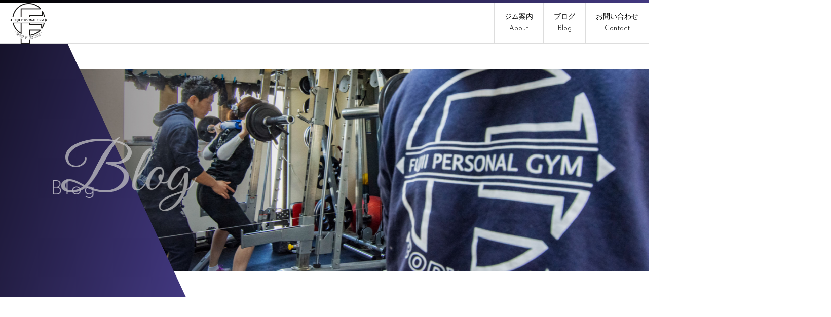

--- FILE ---
content_type: text/html; charset=UTF-8
request_url: https://fujiipersonalgym.com/2020/11/14/%E7%AC%AC11%E5%9B%9E%E3%80%80%E3%83%88%E3%83%A9%E3%83%B3%E3%82%B9%E8%84%82%E8%82%AA%E9%85%B8%E3%81%AB%E3%81%A4%E3%81%84%E3%81%A6/d054e4ea-6d9a-4dcd-a9cb-738d66d434d7/
body_size: 8714
content:
<!DOCTYPE html>
<html dir="ltr" lang="ja">
<head>
<meta charset="UTF-8">
<meta name="viewport" content="width=1240">
<meta name="format-detection" content="telephone=no">
<title>D054E4EA-6D9A-4DCD-A9CB-738D66D434D7 | FUJIIパーソナルジム | FUJIIパーソナルジム</title>
<link rel="icon" href="https://fujiipersonalgym.com/wp-content/themes/068/favicon.ico" type="image/x-icon" />
<link rel="shortcut icon" href="https://fujiipersonalgym.com/wp-content/themes/068/favicon.png" />
<!--[if lt IE 9]>
<script src="https://fujiipersonalgym.com/wp-content/themes/068/js/html5.js"></script>
<script src="https://fujiipersonalgym.com/wp-content/themes/068/js/css3-mediaqueries.js"></script>
<![endif]-->
<link href="https://fonts.googleapis.com/css?family=Josefin+Sans:300|Great+Vibes|Oswald" rel="stylesheet"> 
<link rel="stylesheet" href="https://fujiipersonalgym.com/wp-content/themes/068/style.css" type="text/css" media="screen">
<link rel="stylesheet" href="https://fujiipersonalgym.com/wp-content/themes/068/css/responce.css" type="text/css" media="screen">
<link rel="stylesheet" href="https://use.fontawesome.com/releases/v5.0.6/css/all.css">
<link rel="stylesheet" href="https://fujiipersonalgym.com/wp-content/themes/068/css/lightgallery.css">
<script src="https://fujiipersonalgym.com/wp-content/themes/068/js/jquery.min.js"></script>
<script src="https://fujiipersonalgym.com/wp-content/themes/068/js/picturefill.min.js"></script>
<script src="https://fujiipersonalgym.com/wp-content/themes/068/js/lightgallery-all.min.js"></script>
<script src="https://fujiipersonalgym.com/wp-content/themes/068/js/jquery.mousewheel.min.js"></script>
<script src="https://fujiipersonalgym.com/wp-content/themes/068/js/slick.js"></script>
<script src="https://fujiipersonalgym.com/wp-content/themes/068/js/script.js"></script>

		<!-- All in One SEO 4.9.3 - aioseo.com -->
	<meta name="robots" content="max-image-preview:large" />
	<meta name="author" content="fujii"/>
	<link rel="canonical" href="https://fujiipersonalgym.com/2020/11/14/%e7%ac%ac11%e5%9b%9e%e3%80%80%e3%83%88%e3%83%a9%e3%83%b3%e3%82%b9%e8%84%82%e8%82%aa%e9%85%b8%e3%81%ab%e3%81%a4%e3%81%84%e3%81%a6/d054e4ea-6d9a-4dcd-a9cb-738d66d434d7/" />
	<meta name="generator" content="All in One SEO (AIOSEO) 4.9.3" />

		<!-- Google tag (gtag.js) -->
<script async src="https://www.googletagmanager.com/gtag/js?id=G-V1NSSNS7LD"></script>
<script>
  window.dataLayer = window.dataLayer || [];
  function gtag(){dataLayer.push(arguments);}
  gtag('js', new Date());

  gtag('config', 'G-V1NSSNS7LD');
</script>
		<meta property="og:locale" content="ja_JP" />
		<meta property="og:site_name" content="FUJIIパーソナルジム |" />
		<meta property="og:type" content="article" />
		<meta property="og:title" content="D054E4EA-6D9A-4DCD-A9CB-738D66D434D7 | FUJIIパーソナルジム" />
		<meta property="og:url" content="https://fujiipersonalgym.com/2020/11/14/%e7%ac%ac11%e5%9b%9e%e3%80%80%e3%83%88%e3%83%a9%e3%83%b3%e3%82%b9%e8%84%82%e8%82%aa%e9%85%b8%e3%81%ab%e3%81%a4%e3%81%84%e3%81%a6/d054e4ea-6d9a-4dcd-a9cb-738d66d434d7/" />
		<meta property="og:image" content="https://fujiipersonalgym.com/wp-content/uploads/2022/02/logo.png" />
		<meta property="og:image:secure_url" content="https://fujiipersonalgym.com/wp-content/uploads/2022/02/logo.png" />
		<meta property="article:published_time" content="2020-11-14T11:32:29+00:00" />
		<meta property="article:modified_time" content="2020-11-14T11:32:29+00:00" />
		<meta name="twitter:card" content="summary" />
		<meta name="twitter:title" content="D054E4EA-6D9A-4DCD-A9CB-738D66D434D7 | FUJIIパーソナルジム" />
		<meta name="twitter:image" content="https://fujiipersonalgym.com/wp-content/uploads/2022/02/logo.png" />
		<script type="application/ld+json" class="aioseo-schema">
			{"@context":"https:\/\/schema.org","@graph":[{"@type":"BreadcrumbList","@id":"https:\/\/fujiipersonalgym.com\/2020\/11\/14\/%e7%ac%ac11%e5%9b%9e%e3%80%80%e3%83%88%e3%83%a9%e3%83%b3%e3%82%b9%e8%84%82%e8%82%aa%e9%85%b8%e3%81%ab%e3%81%a4%e3%81%84%e3%81%a6\/d054e4ea-6d9a-4dcd-a9cb-738d66d434d7\/#breadcrumblist","itemListElement":[{"@type":"ListItem","@id":"https:\/\/fujiipersonalgym.com#listItem","position":1,"name":"\u30db\u30fc\u30e0","item":"https:\/\/fujiipersonalgym.com","nextItem":{"@type":"ListItem","@id":"https:\/\/fujiipersonalgym.com\/2020\/11\/14\/%e7%ac%ac11%e5%9b%9e%e3%80%80%e3%83%88%e3%83%a9%e3%83%b3%e3%82%b9%e8%84%82%e8%82%aa%e9%85%b8%e3%81%ab%e3%81%a4%e3%81%84%e3%81%a6\/d054e4ea-6d9a-4dcd-a9cb-738d66d434d7\/#listItem","name":"D054E4EA-6D9A-4DCD-A9CB-738D66D434D7"}},{"@type":"ListItem","@id":"https:\/\/fujiipersonalgym.com\/2020\/11\/14\/%e7%ac%ac11%e5%9b%9e%e3%80%80%e3%83%88%e3%83%a9%e3%83%b3%e3%82%b9%e8%84%82%e8%82%aa%e9%85%b8%e3%81%ab%e3%81%a4%e3%81%84%e3%81%a6\/d054e4ea-6d9a-4dcd-a9cb-738d66d434d7\/#listItem","position":2,"name":"D054E4EA-6D9A-4DCD-A9CB-738D66D434D7","previousItem":{"@type":"ListItem","@id":"https:\/\/fujiipersonalgym.com#listItem","name":"\u30db\u30fc\u30e0"}}]},{"@type":"ItemPage","@id":"https:\/\/fujiipersonalgym.com\/2020\/11\/14\/%e7%ac%ac11%e5%9b%9e%e3%80%80%e3%83%88%e3%83%a9%e3%83%b3%e3%82%b9%e8%84%82%e8%82%aa%e9%85%b8%e3%81%ab%e3%81%a4%e3%81%84%e3%81%a6\/d054e4ea-6d9a-4dcd-a9cb-738d66d434d7\/#itempage","url":"https:\/\/fujiipersonalgym.com\/2020\/11\/14\/%e7%ac%ac11%e5%9b%9e%e3%80%80%e3%83%88%e3%83%a9%e3%83%b3%e3%82%b9%e8%84%82%e8%82%aa%e9%85%b8%e3%81%ab%e3%81%a4%e3%81%84%e3%81%a6\/d054e4ea-6d9a-4dcd-a9cb-738d66d434d7\/","name":"D054E4EA-6D9A-4DCD-A9CB-738D66D434D7 | FUJII\u30d1\u30fc\u30bd\u30ca\u30eb\u30b8\u30e0","inLanguage":"ja","isPartOf":{"@id":"https:\/\/fujiipersonalgym.com\/#website"},"breadcrumb":{"@id":"https:\/\/fujiipersonalgym.com\/2020\/11\/14\/%e7%ac%ac11%e5%9b%9e%e3%80%80%e3%83%88%e3%83%a9%e3%83%b3%e3%82%b9%e8%84%82%e8%82%aa%e9%85%b8%e3%81%ab%e3%81%a4%e3%81%84%e3%81%a6\/d054e4ea-6d9a-4dcd-a9cb-738d66d434d7\/#breadcrumblist"},"author":{"@id":"https:\/\/fujiipersonalgym.com\/author\/fujii\/#author"},"creator":{"@id":"https:\/\/fujiipersonalgym.com\/author\/fujii\/#author"},"datePublished":"2020-11-14T20:32:29+09:00","dateModified":"2020-11-14T20:32:29+09:00"},{"@type":"Organization","@id":"https:\/\/fujiipersonalgym.com\/#organization","name":"FUJII\u30d1\u30fc\u30bd\u30ca\u30eb\u30b8\u30e0","url":"https:\/\/fujiipersonalgym.com\/","logo":{"@type":"ImageObject","url":"https:\/\/fujiipersonalgym.com\/wp-content\/uploads\/2022\/02\/logo.png","@id":"https:\/\/fujiipersonalgym.com\/2020\/11\/14\/%e7%ac%ac11%e5%9b%9e%e3%80%80%e3%83%88%e3%83%a9%e3%83%b3%e3%82%b9%e8%84%82%e8%82%aa%e9%85%b8%e3%81%ab%e3%81%a4%e3%81%84%e3%81%a6\/d054e4ea-6d9a-4dcd-a9cb-738d66d434d7\/#organizationLogo","width":466,"height":513},"image":{"@id":"https:\/\/fujiipersonalgym.com\/2020\/11\/14\/%e7%ac%ac11%e5%9b%9e%e3%80%80%e3%83%88%e3%83%a9%e3%83%b3%e3%82%b9%e8%84%82%e8%82%aa%e9%85%b8%e3%81%ab%e3%81%a4%e3%81%84%e3%81%a6\/d054e4ea-6d9a-4dcd-a9cb-738d66d434d7\/#organizationLogo"}},{"@type":"Person","@id":"https:\/\/fujiipersonalgym.com\/author\/fujii\/#author","url":"https:\/\/fujiipersonalgym.com\/author\/fujii\/","name":"fujii","image":{"@type":"ImageObject","@id":"https:\/\/fujiipersonalgym.com\/2020\/11\/14\/%e7%ac%ac11%e5%9b%9e%e3%80%80%e3%83%88%e3%83%a9%e3%83%b3%e3%82%b9%e8%84%82%e8%82%aa%e9%85%b8%e3%81%ab%e3%81%a4%e3%81%84%e3%81%a6\/d054e4ea-6d9a-4dcd-a9cb-738d66d434d7\/#authorImage","url":"https:\/\/secure.gravatar.com\/avatar\/c1f3a764bcb6680dad25e63b828eb99be470cc7cd251599610259b3ce7b238bf?s=96&d=mm&r=g","width":96,"height":96,"caption":"fujii"}},{"@type":"WebSite","@id":"https:\/\/fujiipersonalgym.com\/#website","url":"https:\/\/fujiipersonalgym.com\/","name":"FUJII\u30d1\u30fc\u30bd\u30ca\u30eb\u30b8\u30e0","inLanguage":"ja","publisher":{"@id":"https:\/\/fujiipersonalgym.com\/#organization"}}]}
		</script>
		<!-- All in One SEO -->

<link rel="alternate" title="oEmbed (JSON)" type="application/json+oembed" href="https://fujiipersonalgym.com/wp-json/oembed/1.0/embed?url=https%3A%2F%2Ffujiipersonalgym.com%2F2020%2F11%2F14%2F%25e7%25ac%25ac11%25e5%259b%259e%25e3%2580%2580%25e3%2583%2588%25e3%2583%25a9%25e3%2583%25b3%25e3%2582%25b9%25e8%2584%2582%25e8%2582%25aa%25e9%2585%25b8%25e3%2581%25ab%25e3%2581%25a4%25e3%2581%2584%25e3%2581%25a6%2Fd054e4ea-6d9a-4dcd-a9cb-738d66d434d7%2F" />
<link rel="alternate" title="oEmbed (XML)" type="text/xml+oembed" href="https://fujiipersonalgym.com/wp-json/oembed/1.0/embed?url=https%3A%2F%2Ffujiipersonalgym.com%2F2020%2F11%2F14%2F%25e7%25ac%25ac11%25e5%259b%259e%25e3%2580%2580%25e3%2583%2588%25e3%2583%25a9%25e3%2583%25b3%25e3%2582%25b9%25e8%2584%2582%25e8%2582%25aa%25e9%2585%25b8%25e3%2581%25ab%25e3%2581%25a4%25e3%2581%2584%25e3%2581%25a6%2Fd054e4ea-6d9a-4dcd-a9cb-738d66d434d7%2F&#038;format=xml" />
<style id='wp-img-auto-sizes-contain-inline-css' type='text/css'>
img:is([sizes=auto i],[sizes^="auto," i]){contain-intrinsic-size:3000px 1500px}
/*# sourceURL=wp-img-auto-sizes-contain-inline-css */
</style>
<style id='wp-block-library-inline-css' type='text/css'>
:root{--wp-block-synced-color:#7a00df;--wp-block-synced-color--rgb:122,0,223;--wp-bound-block-color:var(--wp-block-synced-color);--wp-editor-canvas-background:#ddd;--wp-admin-theme-color:#007cba;--wp-admin-theme-color--rgb:0,124,186;--wp-admin-theme-color-darker-10:#006ba1;--wp-admin-theme-color-darker-10--rgb:0,107,160.5;--wp-admin-theme-color-darker-20:#005a87;--wp-admin-theme-color-darker-20--rgb:0,90,135;--wp-admin-border-width-focus:2px}@media (min-resolution:192dpi){:root{--wp-admin-border-width-focus:1.5px}}.wp-element-button{cursor:pointer}:root .has-very-light-gray-background-color{background-color:#eee}:root .has-very-dark-gray-background-color{background-color:#313131}:root .has-very-light-gray-color{color:#eee}:root .has-very-dark-gray-color{color:#313131}:root .has-vivid-green-cyan-to-vivid-cyan-blue-gradient-background{background:linear-gradient(135deg,#00d084,#0693e3)}:root .has-purple-crush-gradient-background{background:linear-gradient(135deg,#34e2e4,#4721fb 50%,#ab1dfe)}:root .has-hazy-dawn-gradient-background{background:linear-gradient(135deg,#faaca8,#dad0ec)}:root .has-subdued-olive-gradient-background{background:linear-gradient(135deg,#fafae1,#67a671)}:root .has-atomic-cream-gradient-background{background:linear-gradient(135deg,#fdd79a,#004a59)}:root .has-nightshade-gradient-background{background:linear-gradient(135deg,#330968,#31cdcf)}:root .has-midnight-gradient-background{background:linear-gradient(135deg,#020381,#2874fc)}:root{--wp--preset--font-size--normal:16px;--wp--preset--font-size--huge:42px}.has-regular-font-size{font-size:1em}.has-larger-font-size{font-size:2.625em}.has-normal-font-size{font-size:var(--wp--preset--font-size--normal)}.has-huge-font-size{font-size:var(--wp--preset--font-size--huge)}.has-text-align-center{text-align:center}.has-text-align-left{text-align:left}.has-text-align-right{text-align:right}.has-fit-text{white-space:nowrap!important}#end-resizable-editor-section{display:none}.aligncenter{clear:both}.items-justified-left{justify-content:flex-start}.items-justified-center{justify-content:center}.items-justified-right{justify-content:flex-end}.items-justified-space-between{justify-content:space-between}.screen-reader-text{border:0;clip-path:inset(50%);height:1px;margin:-1px;overflow:hidden;padding:0;position:absolute;width:1px;word-wrap:normal!important}.screen-reader-text:focus{background-color:#ddd;clip-path:none;color:#444;display:block;font-size:1em;height:auto;left:5px;line-height:normal;padding:15px 23px 14px;text-decoration:none;top:5px;width:auto;z-index:100000}html :where(.has-border-color){border-style:solid}html :where([style*=border-top-color]){border-top-style:solid}html :where([style*=border-right-color]){border-right-style:solid}html :where([style*=border-bottom-color]){border-bottom-style:solid}html :where([style*=border-left-color]){border-left-style:solid}html :where([style*=border-width]){border-style:solid}html :where([style*=border-top-width]){border-top-style:solid}html :where([style*=border-right-width]){border-right-style:solid}html :where([style*=border-bottom-width]){border-bottom-style:solid}html :where([style*=border-left-width]){border-left-style:solid}html :where(img[class*=wp-image-]){height:auto;max-width:100%}:where(figure){margin:0 0 1em}html :where(.is-position-sticky){--wp-admin--admin-bar--position-offset:var(--wp-admin--admin-bar--height,0px)}@media screen and (max-width:600px){html :where(.is-position-sticky){--wp-admin--admin-bar--position-offset:0px}}

/*# sourceURL=wp-block-library-inline-css */
</style><style id='global-styles-inline-css' type='text/css'>
:root{--wp--preset--aspect-ratio--square: 1;--wp--preset--aspect-ratio--4-3: 4/3;--wp--preset--aspect-ratio--3-4: 3/4;--wp--preset--aspect-ratio--3-2: 3/2;--wp--preset--aspect-ratio--2-3: 2/3;--wp--preset--aspect-ratio--16-9: 16/9;--wp--preset--aspect-ratio--9-16: 9/16;--wp--preset--color--black: #000000;--wp--preset--color--cyan-bluish-gray: #abb8c3;--wp--preset--color--white: #ffffff;--wp--preset--color--pale-pink: #f78da7;--wp--preset--color--vivid-red: #cf2e2e;--wp--preset--color--luminous-vivid-orange: #ff6900;--wp--preset--color--luminous-vivid-amber: #fcb900;--wp--preset--color--light-green-cyan: #7bdcb5;--wp--preset--color--vivid-green-cyan: #00d084;--wp--preset--color--pale-cyan-blue: #8ed1fc;--wp--preset--color--vivid-cyan-blue: #0693e3;--wp--preset--color--vivid-purple: #9b51e0;--wp--preset--gradient--vivid-cyan-blue-to-vivid-purple: linear-gradient(135deg,rgb(6,147,227) 0%,rgb(155,81,224) 100%);--wp--preset--gradient--light-green-cyan-to-vivid-green-cyan: linear-gradient(135deg,rgb(122,220,180) 0%,rgb(0,208,130) 100%);--wp--preset--gradient--luminous-vivid-amber-to-luminous-vivid-orange: linear-gradient(135deg,rgb(252,185,0) 0%,rgb(255,105,0) 100%);--wp--preset--gradient--luminous-vivid-orange-to-vivid-red: linear-gradient(135deg,rgb(255,105,0) 0%,rgb(207,46,46) 100%);--wp--preset--gradient--very-light-gray-to-cyan-bluish-gray: linear-gradient(135deg,rgb(238,238,238) 0%,rgb(169,184,195) 100%);--wp--preset--gradient--cool-to-warm-spectrum: linear-gradient(135deg,rgb(74,234,220) 0%,rgb(151,120,209) 20%,rgb(207,42,186) 40%,rgb(238,44,130) 60%,rgb(251,105,98) 80%,rgb(254,248,76) 100%);--wp--preset--gradient--blush-light-purple: linear-gradient(135deg,rgb(255,206,236) 0%,rgb(152,150,240) 100%);--wp--preset--gradient--blush-bordeaux: linear-gradient(135deg,rgb(254,205,165) 0%,rgb(254,45,45) 50%,rgb(107,0,62) 100%);--wp--preset--gradient--luminous-dusk: linear-gradient(135deg,rgb(255,203,112) 0%,rgb(199,81,192) 50%,rgb(65,88,208) 100%);--wp--preset--gradient--pale-ocean: linear-gradient(135deg,rgb(255,245,203) 0%,rgb(182,227,212) 50%,rgb(51,167,181) 100%);--wp--preset--gradient--electric-grass: linear-gradient(135deg,rgb(202,248,128) 0%,rgb(113,206,126) 100%);--wp--preset--gradient--midnight: linear-gradient(135deg,rgb(2,3,129) 0%,rgb(40,116,252) 100%);--wp--preset--font-size--small: 13px;--wp--preset--font-size--medium: 20px;--wp--preset--font-size--large: 36px;--wp--preset--font-size--x-large: 42px;--wp--preset--spacing--20: 0.44rem;--wp--preset--spacing--30: 0.67rem;--wp--preset--spacing--40: 1rem;--wp--preset--spacing--50: 1.5rem;--wp--preset--spacing--60: 2.25rem;--wp--preset--spacing--70: 3.38rem;--wp--preset--spacing--80: 5.06rem;--wp--preset--shadow--natural: 6px 6px 9px rgba(0, 0, 0, 0.2);--wp--preset--shadow--deep: 12px 12px 50px rgba(0, 0, 0, 0.4);--wp--preset--shadow--sharp: 6px 6px 0px rgba(0, 0, 0, 0.2);--wp--preset--shadow--outlined: 6px 6px 0px -3px rgb(255, 255, 255), 6px 6px rgb(0, 0, 0);--wp--preset--shadow--crisp: 6px 6px 0px rgb(0, 0, 0);}:where(.is-layout-flex){gap: 0.5em;}:where(.is-layout-grid){gap: 0.5em;}body .is-layout-flex{display: flex;}.is-layout-flex{flex-wrap: wrap;align-items: center;}.is-layout-flex > :is(*, div){margin: 0;}body .is-layout-grid{display: grid;}.is-layout-grid > :is(*, div){margin: 0;}:where(.wp-block-columns.is-layout-flex){gap: 2em;}:where(.wp-block-columns.is-layout-grid){gap: 2em;}:where(.wp-block-post-template.is-layout-flex){gap: 1.25em;}:where(.wp-block-post-template.is-layout-grid){gap: 1.25em;}.has-black-color{color: var(--wp--preset--color--black) !important;}.has-cyan-bluish-gray-color{color: var(--wp--preset--color--cyan-bluish-gray) !important;}.has-white-color{color: var(--wp--preset--color--white) !important;}.has-pale-pink-color{color: var(--wp--preset--color--pale-pink) !important;}.has-vivid-red-color{color: var(--wp--preset--color--vivid-red) !important;}.has-luminous-vivid-orange-color{color: var(--wp--preset--color--luminous-vivid-orange) !important;}.has-luminous-vivid-amber-color{color: var(--wp--preset--color--luminous-vivid-amber) !important;}.has-light-green-cyan-color{color: var(--wp--preset--color--light-green-cyan) !important;}.has-vivid-green-cyan-color{color: var(--wp--preset--color--vivid-green-cyan) !important;}.has-pale-cyan-blue-color{color: var(--wp--preset--color--pale-cyan-blue) !important;}.has-vivid-cyan-blue-color{color: var(--wp--preset--color--vivid-cyan-blue) !important;}.has-vivid-purple-color{color: var(--wp--preset--color--vivid-purple) !important;}.has-black-background-color{background-color: var(--wp--preset--color--black) !important;}.has-cyan-bluish-gray-background-color{background-color: var(--wp--preset--color--cyan-bluish-gray) !important;}.has-white-background-color{background-color: var(--wp--preset--color--white) !important;}.has-pale-pink-background-color{background-color: var(--wp--preset--color--pale-pink) !important;}.has-vivid-red-background-color{background-color: var(--wp--preset--color--vivid-red) !important;}.has-luminous-vivid-orange-background-color{background-color: var(--wp--preset--color--luminous-vivid-orange) !important;}.has-luminous-vivid-amber-background-color{background-color: var(--wp--preset--color--luminous-vivid-amber) !important;}.has-light-green-cyan-background-color{background-color: var(--wp--preset--color--light-green-cyan) !important;}.has-vivid-green-cyan-background-color{background-color: var(--wp--preset--color--vivid-green-cyan) !important;}.has-pale-cyan-blue-background-color{background-color: var(--wp--preset--color--pale-cyan-blue) !important;}.has-vivid-cyan-blue-background-color{background-color: var(--wp--preset--color--vivid-cyan-blue) !important;}.has-vivid-purple-background-color{background-color: var(--wp--preset--color--vivid-purple) !important;}.has-black-border-color{border-color: var(--wp--preset--color--black) !important;}.has-cyan-bluish-gray-border-color{border-color: var(--wp--preset--color--cyan-bluish-gray) !important;}.has-white-border-color{border-color: var(--wp--preset--color--white) !important;}.has-pale-pink-border-color{border-color: var(--wp--preset--color--pale-pink) !important;}.has-vivid-red-border-color{border-color: var(--wp--preset--color--vivid-red) !important;}.has-luminous-vivid-orange-border-color{border-color: var(--wp--preset--color--luminous-vivid-orange) !important;}.has-luminous-vivid-amber-border-color{border-color: var(--wp--preset--color--luminous-vivid-amber) !important;}.has-light-green-cyan-border-color{border-color: var(--wp--preset--color--light-green-cyan) !important;}.has-vivid-green-cyan-border-color{border-color: var(--wp--preset--color--vivid-green-cyan) !important;}.has-pale-cyan-blue-border-color{border-color: var(--wp--preset--color--pale-cyan-blue) !important;}.has-vivid-cyan-blue-border-color{border-color: var(--wp--preset--color--vivid-cyan-blue) !important;}.has-vivid-purple-border-color{border-color: var(--wp--preset--color--vivid-purple) !important;}.has-vivid-cyan-blue-to-vivid-purple-gradient-background{background: var(--wp--preset--gradient--vivid-cyan-blue-to-vivid-purple) !important;}.has-light-green-cyan-to-vivid-green-cyan-gradient-background{background: var(--wp--preset--gradient--light-green-cyan-to-vivid-green-cyan) !important;}.has-luminous-vivid-amber-to-luminous-vivid-orange-gradient-background{background: var(--wp--preset--gradient--luminous-vivid-amber-to-luminous-vivid-orange) !important;}.has-luminous-vivid-orange-to-vivid-red-gradient-background{background: var(--wp--preset--gradient--luminous-vivid-orange-to-vivid-red) !important;}.has-very-light-gray-to-cyan-bluish-gray-gradient-background{background: var(--wp--preset--gradient--very-light-gray-to-cyan-bluish-gray) !important;}.has-cool-to-warm-spectrum-gradient-background{background: var(--wp--preset--gradient--cool-to-warm-spectrum) !important;}.has-blush-light-purple-gradient-background{background: var(--wp--preset--gradient--blush-light-purple) !important;}.has-blush-bordeaux-gradient-background{background: var(--wp--preset--gradient--blush-bordeaux) !important;}.has-luminous-dusk-gradient-background{background: var(--wp--preset--gradient--luminous-dusk) !important;}.has-pale-ocean-gradient-background{background: var(--wp--preset--gradient--pale-ocean) !important;}.has-electric-grass-gradient-background{background: var(--wp--preset--gradient--electric-grass) !important;}.has-midnight-gradient-background{background: var(--wp--preset--gradient--midnight) !important;}.has-small-font-size{font-size: var(--wp--preset--font-size--small) !important;}.has-medium-font-size{font-size: var(--wp--preset--font-size--medium) !important;}.has-large-font-size{font-size: var(--wp--preset--font-size--large) !important;}.has-x-large-font-size{font-size: var(--wp--preset--font-size--x-large) !important;}
/*# sourceURL=global-styles-inline-css */
</style>

<style id='classic-theme-styles-inline-css' type='text/css'>
/*! This file is auto-generated */
.wp-block-button__link{color:#fff;background-color:#32373c;border-radius:9999px;box-shadow:none;text-decoration:none;padding:calc(.667em + 2px) calc(1.333em + 2px);font-size:1.125em}.wp-block-file__button{background:#32373c;color:#fff;text-decoration:none}
/*# sourceURL=/wp-includes/css/classic-themes.min.css */
</style>
<link rel='stylesheet' id='wp-pagenavi-css' href='https://fujiipersonalgym.com/wp-content/plugins/wp-pagenavi/pagenavi-css.css?ver=2.70' type='text/css' media='all' />
<link rel="https://api.w.org/" href="https://fujiipersonalgym.com/wp-json/" /><link rel="alternate" title="JSON" type="application/json" href="https://fujiipersonalgym.com/wp-json/wp/v2/media/1743" /><link rel="icon" href="https://fujiipersonalgym.com/wp-content/uploads/2022/02/cropped-fpg-1-32x32.jpeg" sizes="32x32" />
<link rel="icon" href="https://fujiipersonalgym.com/wp-content/uploads/2022/02/cropped-fpg-1-192x192.jpeg" sizes="192x192" />
<link rel="apple-touch-icon" href="https://fujiipersonalgym.com/wp-content/uploads/2022/02/cropped-fpg-1-180x180.jpeg" />
<meta name="msapplication-TileImage" content="https://fujiipersonalgym.com/wp-content/uploads/2022/02/cropped-fpg-1-270x270.jpeg" />
<style>

</style></head>
<body>
<header>
	<div id="topmenu">
		<div id="menu_bar">
			<div class="menu_box f_box f_h_sb">
				<h1 class="f_box f_cc"><a href="https://fujiipersonalgym.com/" class="logo trans"><img src="https://fujiipersonalgym.com/wp-content/themes/068/img/logo.png" alt="FUJIIパーソナルジム"/></a></h1>
				<a href="tel: 080-3501-0728" class="tel f_box f_center f_h_center sp"><i class="fas fa-phone fa-flip-horizontal"></i></a>
				<div class="toggle tc  f_box f_cc">
					<button class="hamburger hamburger_spin" type="button" id="toggle" aria-label="Menu">
						<span class="hamburger-box">
							<span class="hamburger-inner"></span>
						</span>
					</button>
				</div>
			</div>
			<nav class="menu">
				<h1 class="logo pc"><a href="https://fujiipersonalgym.com/"><img src="https://fujiipersonalgym.com/wp-content/themes/068/img/logo.png" alt="FUJIIパーソナルジム" /></a></h1>
				<ul id="normal" class="dropmenu f_box f_h_end">
					<li class="hover_c"><a class="" href="https://fujiipersonalgym.com/about">ジム案内<br/><span class="gf">
About
					</span></a></li>
					
					<li class="hover_c"><a class="" href="https://fujiipersonalgym.com/blog">
ブログ
					<br/><span class="gf">
Blog
					</span></a></li>
					<li class="hover_c"><a class="" href="https://fujiipersonalgym.com/contact">
お問い合わせ
					<br/><span class="gf">
Contact
					</span></a></li>
				</ul>
			</nav>
		</div>
	</div>
	</header>
<main><section id="contents">
	<div id="parallelogram" class="scroll" data-type="left"><div id="box"></div></div><div class="subpkv blogkv dur10 scroll" data-type="right"></div>
	<div class="kv_txt f_box f_center scroll dur15" data-type="right">
		<ul class="f_box f_column f_h_center">
			<li class="min gfkv"><p>
Blog
			</p></li>
			<li><h2>
Blog
			</h2></li>
		</ul>
	</div>
	<nav id="bread" class="dur20 scroll" data-type="down">
		<ol class="f_box f_center">
			<li class="f_box"><a href="https://fujiipersonalgym.com/">ホーム</a></li>
			<li class="f_box">
				</li>
			<li>D054E4EA-6D9A-4DCD-A9CB-738D66D434D7</li>
		</ol>
	</nav>
</section>
<section>
	<div class="sub_title f_cc scroll" data-type="fade">
		<div class="sub_title_box scroll" data-type="width"></div>
		<div class="title_wrap scroll dur10" data-type="fade">
<h3 class="title gf nothing f_cc">
			<label>
Blog
			</label><i></i>
			<span>
			</span>
</h3>
		</div>
	</div>
</section>
<section id="post" class="single scrollup">
	<article class="f_box f_h_sa f_wrap sub">
		<div class="col w66 scrollup scrollSlide">
						<p class="f_box f_center">
				<span class="date">2020.11.14</span><span class="category type2"></span>
			</p>
			<h1 class="tl">D054E4EA-6D9A-4DCD-A9CB-738D66D434D7</h1>
			<div class="content clearfix">
						<p class="attachment"><a href='https://fujiipersonalgym.com/wp-content/uploads/2020/11/D054E4EA-6D9A-4DCD-A9CB-738D66D434D7.jpeg'><img loading="lazy" decoding="async" width="300" height="142" src="https://fujiipersonalgym.com/wp-content/uploads/2020/11/D054E4EA-6D9A-4DCD-A9CB-738D66D434D7-300x142.jpeg" class="attachment-medium size-medium" alt="" srcset="https://fujiipersonalgym.com/wp-content/uploads/2020/11/D054E4EA-6D9A-4DCD-A9CB-738D66D434D7-300x142.jpeg 300w, https://fujiipersonalgym.com/wp-content/uploads/2020/11/D054E4EA-6D9A-4DCD-A9CB-738D66D434D7-768x364.jpeg 768w, https://fujiipersonalgym.com/wp-content/uploads/2020/11/D054E4EA-6D9A-4DCD-A9CB-738D66D434D7.jpeg 1007w" sizes="auto, (max-width: 300px) 100vw, 300px" /></a></p>
						<!-- SEOブログ記事テンプレート -->
<style>
.tableTtl {
	font-size:18px;
	font-weight:bold;
	margin-bottom:1em;
	margin-top:3em;
}

.tableContents {
	padding:15px;
	background:#eee;
	margin-bottom:30px;
}

.tableContents li {
	margin-bottom:15px;
}

.tableContents li:last-child {
	margin-bottom:0;
}

.tableContents li a {
	text-decoration:underline;
	font-size:14px;
}

.tableContents li a:hover {
	text-decoration:none;
}

.seoTtl01 {
	font-size:20px;
	border-bottom:1px solid #ccc;
	margin-bottom:1em;
	margin-top:3em;
	font-weight:bold;
	text-align:left;
	line-height:1.4  !important;
}

.seoTtl02 {
	padding:10px;
	background:#eee;
	margin-bottom:1em;
	font-weight:bold;
	margin-top:1.5em;
	text-align:left;
}

.seoTtl01 + .seoTtl02 {
	margin-top:0.5em !important;
}

.seoImg {
	margin-bottom:1em;
	max-width:100%;
	height:auto;
}

.seoLinks {
	margin-top:0.5em;
	margin-bottom:2em;
}

.seoLinks a {
	text-decoration:underline;
}

.seoLinks a:hover {
	text-decoration:none;
	font-weight:bold;
}

.seoText {
	word-break: normal;
	word-wrap: break-word;
	line-height:2;
	font-size:14px;
	margin-bottom:1.5em;
	text-align:left;
}

.seoText  b {
	font-weight:bold;
}

.seoBlockH3 {
	padding-left:2.5em;
}

#seoAnchor {
	padding-top:100px;
	margin-top:-100px;
}

@media screen and (max-width: 770px) {
	.tableTtl {
	font-size:16px;
	}
	
	.tableContents li a {
	font-size:13px;
	font-weight:bold;
	}

	.seoTtl01 {
	font-size:16px;
	}
	
	.seoText {
	word-break: normal;
	word-wrap: break-word;
	
	line-height:2;
	font-size:14px;
}

	.seoBlockH3 {
	padding-left:0.5em;
	}
	
	.tableContents .seoBlockH3 a {
		font-weight:normal;
	}
}
</style>





<!-- SEOブログ記事テンプレート -->
			</div>
			<div class="blank f_box f_h_sb pager">
													<div>&nbsp;</div>
						<div class="tc backlist"><a href="https://fujiipersonalgym.com/blog/" class="btn btn-border-o">一覧へ戻る<span><img src="https://fujiipersonalgym.com/wp-content/themes/068/img/common/btn_arrow.png" alt="" /></span></a></div>
							<div>&nbsp;</div>
						</div>
		</div>
		<div class="side col w25 scrollup scrollSlide">
			<div id="category" class="dur2 scroll" data-type="right">
				<h3>Category</h3>
<ul>
<li>
<a href="https://fujiipersonalgym.com/category/news/" class="f_box trans">
お知らせ</a></li>
<li>
<a href="https://fujiipersonalgym.com/category/%e3%83%88%e3%83%ac%e3%83%bc%e3%83%8a%e3%83%bc%e3%81%ae%e3%83%88%e3%83%ac%e3%83%bc%e3%83%8b%e3%83%b3%e3%82%b0%e6%97%a5%e8%a8%98/" class="f_box trans">
トレーナーのトレーニング日記</a></li>
<li>
<a href="https://fujiipersonalgym.com/category/%e3%83%88%e3%83%ac%e3%83%bc%e3%83%8b%e3%83%b3%e3%82%b0%e3%81%ab%e3%81%a4%e3%81%84%e3%81%a6/" class="f_box trans">
トレーニングについて</a></li>
<li>
<a href="https://fujiipersonalgym.com/category/blog/" class="f_box trans">
ブログ</a></li>
</ul>			</div>
			<div id="recent" class="dur4 scroll" data-type="right">
				<h3>New Article</h3>
<ul>
		<li>
		<a href="https://fujiipersonalgym.com/2023/01/14/%e7%ac%ac101%e5%9b%9e-%e3%80%8c%e7%8e%89%e3%81%ad%e3%81%8e%e3%80%8d%e3%81%af%e3%82%84%e3%81%a3%e3%81%b1%e3%82%8a%e3%81%99%e3%81%94%e3%81%8b%e3%81%a3%e3%81%9f%ef%bd%9e%e5%9b%bd%e5%86%85%e5%b1%88/" class="f_box f_column">
			<p><span class="date">2023.01.14</span><br /><span class="category type2">
ブログ			</span></p>
			<p>第101回 「玉ねぎ」はやっぱりすごかった～国内屈指のフラボノイド供給源の実力～</p>
		</a>
	</li>
		<li>
		<a href="https://fujiipersonalgym.com/2022/12/31/%e7%ac%ac100%e5%9b%9e-%e8%84%b3%e3%81%8b%e3%82%89%e8%80%83%e3%81%88%e3%82%8b%e9%a3%9f%e4%ba%8b%e3%81%a8%e3%83%80%e3%82%a4%e3%82%a8%e3%83%83%e3%83%88%ef%bd%9e%e5%a4%aa%e3%82%8a%e3%82%84%e3%81%99/" class="f_box f_column">
			<p><span class="date">2022.12.31</span><br /><span class="category type2">
ブログ			</span></p>
			<p>第100回 脳から考える食事とダイエット～太りやすい人の頭の中を科学して改善方法を考える～</p>
		</a>
	</li>
		<li>
		<a href="https://fujiipersonalgym.com/2022/12/24/%e7%ac%ac99%e5%9b%9e-%e3%83%94%e3%83%bc%e3%83%8a%e3%83%83%e3%83%84%e3%81%ae%e3%82%a2%e3%83%ac%e3%83%ab%e3%82%ae%e3%83%bc%e3%81%a8%e5%81%a5%e5%ba%b7%e5%8a%b9%e6%9e%9c%e3%80%9c%e7%9f%ad%e6%9c%9f/" class="f_box f_column">
			<p><span class="date">2022.12.24</span><br /><span class="category type2">
ブログ			</span></p>
			<p>第99回 ピーナッツのアレルギーと健康効果〜短期記憶改善もあるって本当？〜</p>
		</a>
	</li>
		</ul>			</div>
			<div id="archive" class="dur6 scroll" data-type="right">
				<h3>Archive</h3>
<ul>
	<li><a href='https://fujiipersonalgym.com/2023/01/'>2023年1月</a></li>
	<li><a href='https://fujiipersonalgym.com/2022/12/'>2022年12月</a></li>
	<li><a href='https://fujiipersonalgym.com/2022/11/'>2022年11月</a></li>
	<li><a href='https://fujiipersonalgym.com/2022/10/'>2022年10月</a></li>
	<li><a href='https://fujiipersonalgym.com/2022/09/'>2022年9月</a></li>
	<li><a href='https://fujiipersonalgym.com/2022/08/'>2022年8月</a></li>
	<li><a href='https://fujiipersonalgym.com/2022/07/'>2022年7月</a></li>
	<li><a href='https://fujiipersonalgym.com/2022/06/'>2022年6月</a></li>
	<li><a href='https://fujiipersonalgym.com/2022/05/'>2022年5月</a></li>
	<li><a href='https://fujiipersonalgym.com/2022/04/'>2022年4月</a></li>
	<li><a href='https://fujiipersonalgym.com/2022/03/'>2022年3月</a></li>
	<li><a href='https://fujiipersonalgym.com/2022/02/'>2022年2月</a></li>
	<li><a href='https://fujiipersonalgym.com/2022/01/'>2022年1月</a></li>
	<li><a href='https://fujiipersonalgym.com/2021/12/'>2021年12月</a></li>
	<li><a href='https://fujiipersonalgym.com/2021/11/'>2021年11月</a></li>
	<li><a href='https://fujiipersonalgym.com/2021/10/'>2021年10月</a></li>
	<li><a href='https://fujiipersonalgym.com/2021/09/'>2021年9月</a></li>
	<li><a href='https://fujiipersonalgym.com/2021/08/'>2021年8月</a></li>
	<li><a href='https://fujiipersonalgym.com/2021/07/'>2021年7月</a></li>
	<li><a href='https://fujiipersonalgym.com/2021/06/'>2021年6月</a></li>
	<li><a href='https://fujiipersonalgym.com/2021/05/'>2021年5月</a></li>
	<li><a href='https://fujiipersonalgym.com/2021/04/'>2021年4月</a></li>
	<li><a href='https://fujiipersonalgym.com/2021/03/'>2021年3月</a></li>
	<li><a href='https://fujiipersonalgym.com/2021/02/'>2021年2月</a></li>
	<li><a href='https://fujiipersonalgym.com/2021/01/'>2021年1月</a></li>
	<li><a href='https://fujiipersonalgym.com/2020/12/'>2020年12月</a></li>
	<li><a href='https://fujiipersonalgym.com/2020/11/'>2020年11月</a></li>
	<li><a href='https://fujiipersonalgym.com/2020/10/'>2020年10月</a></li>
	<li><a href='https://fujiipersonalgym.com/2020/09/'>2020年9月</a></li>
	<li><a href='https://fujiipersonalgym.com/2020/08/'>2020年8月</a></li>
	<li><a href='https://fujiipersonalgym.com/2020/07/'>2020年7月</a></li>
	<li><a href='https://fujiipersonalgym.com/2020/06/'>2020年6月</a></li>
	<li><a href='https://fujiipersonalgym.com/2020/05/'>2020年5月</a></li>
	<li><a href='https://fujiipersonalgym.com/2020/04/'>2020年4月</a></li>
	<li><a href='https://fujiipersonalgym.com/2020/03/'>2020年3月</a></li>
	<li><a href='https://fujiipersonalgym.com/2020/02/'>2020年2月</a></li>
	<li><a href='https://fujiipersonalgym.com/2020/01/'>2020年1月</a></li>
	<li><a href='https://fujiipersonalgym.com/2019/12/'>2019年12月</a></li>
	<li><a href='https://fujiipersonalgym.com/2019/11/'>2019年11月</a></li>
	<li><a href='https://fujiipersonalgym.com/2019/10/'>2019年10月</a></li>
	<li><a href='https://fujiipersonalgym.com/2019/09/'>2019年9月</a></li>
	<li><a href='https://fujiipersonalgym.com/2019/08/'>2019年8月</a></li>
	<li><a href='https://fujiipersonalgym.com/2019/07/'>2019年7月</a></li>
	<li><a href='https://fujiipersonalgym.com/2019/06/'>2019年6月</a></li>
	<li><a href='https://fujiipersonalgym.com/2019/04/'>2019年4月</a></li>
</ul>			</div>
		</div>
	</article>
</section>
<section class="cta f_box f_center f_h_center ">
	<article class="f_box f_start f_h_center">
			<div class="tel  col w50">
				<div class="col">
					<a href="tel: 080-3501-0728"  class="f_box f_cc">
					<div class="tc f_box f_h_center f_column">
						<p class="f_box f_h_center">
お電話でのお問い合わせ
						</p>
						<h3 class="f_box f_center f_h_center gftel">080-3501-0728</h3>
						<p class="f_box f_h_center">営業時間　9:00～23:00（最終受付22:00）</p>
					</div>
					</a>
				</div>
			</div>
			<div class="web col w50">
				<div class="col">
					<a href="https://fujiipersonalgym.com/contact" class="f_box f_cc">
						<div class="tc f_box f_h_center f_column">
							<p class="f_box f_h_center">
お問い合わせ
							</p>
							<div class="btn_cta f_box f_center f_h_center btn btn-border-o">
お問い合わせ
							<span><img src="https://fujiipersonalgym.com/wp-content/themes/068/img/common/btn_arrow.png" alt="" /></span></div>
						</div>
		
					
						<div class="col">
					<a href="https://www.willgym.jp/store/honancho/" class="f_box f_cc"style="
    padding-top: 20px;
">
<div class="tc f_box f_h_center f_column">
							<p class="f_box f_h_center">
ご予約
							</p>
							<div class="btn_cta f_box f_center f_h_center btn btn-border-o"style="
    padding-left: 70px;
    padding-right: 70px;
">
ご予約
							<span><img src="https://fujiipersonalgym.com/wp-content/themes/068/img/common/btn_arrow.png" alt="" /></span></div>
						</div>
						
						
					</a>
				</div>
			</div>
	</article>
</section>	<a href="#toTop" class="toTop"><img src="https://fujiipersonalgym.com/wp-content/themes/068/img/backtotop.png" alt=""><div class="jpt">page<br>top</div></a>
		<section class="foot_cta">
		<div class="article sub blankpt">
			<h1 class="tc logo"><img src="https://fujiipersonalgym.com/wp-content/themes/068/img/logo.png" alt="FUJIIパーソナルジム" /></h1>
		</div>
		<footer class="article sub f_box f_h_sb blank ">
			<div class="footer_address tl">〒168-0063<br />東京都杉並区和泉4-47-23　藤井ビル207<br />TEL 080-3501-0728</div>
			<div class="footer_social">
				<div class="social">
					<!--<a href="https://twitter.com/" target="blank"><i class="fab fa-twitter"></i></a>
					<a href="https://ja-jp.facebook.com/yukiomi.fujii" target="blank"><i class="fab fa-facebook-f"></i></a>-->
					<a href="https://www.instagram.com/fujiipersonalgym/" target="blank"><i class="fab fa-instagram"></i></a>
				</div>
				<p class="copy">&copy; FUJIIパーソナルジム</p>
			</div>
		</footer>
	</section>
</main>
<script type="speculationrules">
{"prefetch":[{"source":"document","where":{"and":[{"href_matches":"/*"},{"not":{"href_matches":["/wp-*.php","/wp-admin/*","/wp-content/uploads/*","/wp-content/*","/wp-content/plugins/*","/wp-content/themes/068/*","/*\\?(.+)"]}},{"not":{"selector_matches":"a[rel~=\"nofollow\"]"}},{"not":{"selector_matches":".no-prefetch, .no-prefetch a"}}]},"eagerness":"conservative"}]}
</script>
</body>
</html>

--- FILE ---
content_type: text/css
request_url: https://fujiipersonalgym.com/wp-content/themes/068/style.css
body_size: 16017
content:
@charset "utf-8";
/*
Theme Name: 068
Theme URI: http://wordpress.org/
Description: ペット
Author: ペット
Version: 1.0
License: GNU General Public License
License URI: license.txt
Tags: Dentist
*/
/*
【グラテーション変更】
スタート色：#000000
エンド色：#423880

【画像陰影背景色】：204, 204, 204, 0.9

【テキスト背景色】：#eeeeee / rgb(255, 235, 210)
【タイトルテキスト色】：#cccccc
*/
@import url("css/sanitize.css");
@import url("css/hamburgers.css");
@import url("css/slick.css");
@import url("css/default.css");
@import url("css/reset.css");
@import url("css/icon.css");
:root {
	color:#6c6c6c;
}
* {
	margin:0;
	padding: 0;
	outline:none;
	-webkit-tap-highlight-color: rgba(255,255,255,0.5);
}
html,body{
    width: 100%;
    overflow-x:hidden;
}
body {
	font-family: '游ゴシック体', 'Yu Gothic', 'メイリオ', 'Meiryo', 'ヒラギノ角ゴシック Pro', 'Hiragino Kaku Gothic Pro',  'Osaka', 'ＭＳ Ｐゴシック', 'MS PGothic', 'sans-serif';
	line-height: 160%;
}
.min {
	font-family:"Times New Roman", "游明朝", YuMincho, "ヒラギノ明朝 ProN W3", "Hiragino Mincho ProN", "HG明朝E", "ＭＳ Ｐ明朝", "ＭＳ 明朝", serif;
}
.got {
	font-family: '游ゴシック体', 'Yu Gothic', 'メイリオ', 'Meiryo', 'ヒラギノ角ゴシック Pro', 'Hiragino Kaku Gothic Pro', 'メイリオ', 'Meiryo', 'Osaka', 'ＭＳ Ｐゴシック', 'MS PGothic', 'sans-serif';
}
.gf {
	font-family: 'Josefin Sans', sans-serif;
	letter-spacing:0em;
}
.gfkv{
	font-family: 'Great Vibes', sans-serif;
}
.gftel{
	font-family: 'Oswald', sans-serif;
}
.jpt{
	letter-spacing:0em;
	font-family: 'ヒラギノ角ゴシック Pro', 'Hiragino Kaku Gothic Pro', メイリオ, Meiryo, 'Vesper Libre', serif !important;
	
}
.hiram{
	font-family:"ヒラギノ明朝 ProN", "Hiragino Mincho ProN", Meiryo,"Lucida Grande", "segoe UI",  Arial, sans-serif;
}
::selection {
  background-color: #000000;
  color: #fff;
}
::-moz-selection {
  background-color: #000000;
  color: #fff;
}
.hover_o:hover {
	opacity: 0.7;
}
.background{
    background: rgba(50, 42, 97, 0.7);
    color: #fff;
}
/*****************************************************************************
icon
*****************************************************************************/
.social {
	padding:0;
	width:120px;
	margin:0;
}
.social a{
	color:#989898;
	width: 35px;
	height: 25px;
	font-size: 25px;
	line-height: 1;
}
.social a:hover{
	color: #000000;
}
.social img {
	width:35px;
}

/*****************************************************************************
common
*****************************************************************************/
a {
	text-decoration: none;
	color:inherit;
	cursor:pointer;
}
li {
	list-style: none;
}
h1,h2,h3{
	position:relative;
	text-align:center;
	font-weight:normal;
	line-height:150%;
	margin:0;
	letter-spacing:0.1em;
}
hr {
	border:none;
	border-top:1px solid #dedede;
}
address {
	font-size:12px;
	font-size:1.2rem;
	font-style:normal;
	line-height:160%;
	padding:1em 0;
}
address div {
	margin-top:1em;
	color:#383838;
	line-height:100%;
}
.stress {
	color:#cfa972;
}
.shadow{
	box-shadow:0px 1px 1px 1px rgba(30,30,30,0.2);
}
.white {
	color:#ffffff;
}
.bg_gray{
	background-color: #ececec;
}
.grd {
}
.col {
	width:100%;
	height:auto;
}
.bold {
	font-weight: bold;
}
.tc {
	text-align:center;
}
.tl {
	text-align:left;
}
.tr {
	text-align:right;
}
.ib {
	display:inline-block;
}
.block{
	display: block;
}
.f_cc {
	display:-webkit-box;
	display:-ms-flexbox;
	display: -webkit-flex;
	display:flex;
	-webkit-box-pack: justify;
	-ms-flex-pack: justify;
	-webkit-justify-content: center;
	justify-content: center;
	-webkit-align-items: center;
	-ms-flex-align: center;
	align-items: center;
}
.none {
	display:none;
}
.d-border {
	border-bottom:3px double #c9c9c9;
}
.lh100 {
	line-height:100%;
}
.mr1 {
	margin-right:1em;
}
.mr2 {
	margin-right:2em;
}
.mb1 {
	margin-bottom:1em;
}
.mb2 {
	margin-bottom:2em;
}
.mt1 {
	margin-top:1em;
}
.ma {
	margin-left:auto;
	margin-right:auto;
}
span.tri {
	display:block;
	-webkit-transform:scale(0.6) rotate(90deg);
			transform:scale(0.6) rotate(90deg);
}
/*****************************************************************************
button gimic
*****************************************************************************/
.btn {
	background: transparent;
	border: 1px solid #000;
	border-radius: 0px;
  font-size: 1.2rem;
  margin-top: 10px;
  padding: 10px 28px 10px 50px;
  position: relative;
  text-align: center;
  color: #000;
	display: inline-block;
	text-decoration: none;
	position: relative;
	-webkit-transform: translateX(0px);
  			  transform: translateX(0px);
}
.btn:hover{
	font-weight: bold;
}
.btn span img{
	width: 22px;
	height: auto;
	margin: 0 0 2px 10px;
	-webkit-transition: all 0.3s ease-in-out;
	transition: all 0.3s ease-in-out;
}
.btn:hover span img{
	-webkit-transform: translateX(5px);
  			  transform: translateX(5px);
}
.btn:hover:before{
	-webkit-transform: translateX(5px);
  			  transform: translateX(5px);
}
.btn.type2{
	border: none;
}
.btn.type3{
	width: 210px;
	height: 37px;
	text-align: center;
	padding: 8px 0;
	background: #cbc04c;
	color: #fff;
	border: none;
}
.btn.type3:after{
	content: '';
}
.btn.type4{
	width: 220px;
	position: relative;
}
.btn.type4 span{
	position: absolute;
	right: 30px;
	top: 15px;
}
.btn.type4.arrow-left span{
	position: absolute;
	left: 30px;
	right: auto;
	top: 15px;
	-webkit-transform: scale(-1, 1);
					transform: scale(-1, 1);
}
.btn.blog{
	margin-top: 0px;
  width: 200px;
  height: 44px
}
.btn_cta {
  background-color: #fff !important;
  color: #000;
  font-size: 16px;
  font-size: 1.6rem;
  height: auto;
  line-height: 100%;
  margin-bottom: 0em;
  padding: 15px 30px 15px 60px;
  position: relative;
  text-align: center;
  width: auto;
  border-radius: 0px;
  margin-top: 10px;
}
.btn_cta:hover{
	opacity: 0.7;
}
.btn.contact {
	font-weight:bold;
	height:40px;
	background:#ffffff;
	color:#62523e;
	border-radius:2em;
	text-align:center;
	margin-bottom:1em;
}
.btn.contact.tel {
	font-size:20px;
	font-size:2.0rem;
}
.toTop {
	position:fixed;
	width: 40px;
	height: 40px;
	border-radius: 50%;
	background: #000000;
	z-index:99;
	color:#ffffff;
	text-align:center;
	right: 20px;
	bottom: 20px;
	font-size: 10px;
	font-size: 1.0rem;
	line-height: 12px;
	z-index: 99999999999999;
	display: none;
	-webkit-transition: all 0.3s ease-in-out;
	transition: all 0.3s ease-in-out;
}
.toTop:hover{
	background: #000;
}
.toTop.active{
	position: fixed;
	display: block;
	width: 40px;
	height: 40px;
	right: 20px;
	bottom: 20px;
	font-size: 10px;
	font-size: 1.0rem;
	line-height: 12px;
	z-index: 99999999999999;
}
.btn-border-o:before, .btn-border-o:after, .btn-border:before, .btn-border:after, .btn-border-rev-o:before, .btn-border-rev-o:after, .btn-border-rev:before, .btn-border-rev:after, .btn-fill-vert-o:before, .btn-fill-vert-o:after, .btn-fill-vert:before, .btn-fill-vert:after, .btn-fill-horz-o:before, .btn-fill-horz-o:after, .btn-fill-horz:before, .btn-fill-horz:after {
  -webkit-transition: all 0.3s;
  transition: all 0.3s;
}
.btncms {
  display: inline-block;
  line-height: 1;
  margin: 0px;
  padding: 0;
  font-size: 15px;
  position: relative;
  opacity: .999;
  border-radius: 0;
}
.btn-border-o {
  background-color: transparent;
}
.btn-border-o:before, .btn-border-o:after {
  content: '';
  border-style: solid;
  position: absolute;
  z-index: -1;
  border-radius: 0px;
  -webkit-box-sizing: content-box;
          box-sizing: content-box;
}
.btn-border-o:before {
  width: 0;
  height: 100%;
  border-width: 3px 0 3px 0;
  top: -3px;
  left: -3px;
  -webkit-transition-delay: 0.05s;
          transition-delay: 0.05s;
}
.btn-border-o:after {
  width: 100%;
  height: 0;
  border-width: 0 3px 0 3px;
  top: 0;
  left: -3px;
}
.btn-border-o:hover:before {
  width: calc(100% + 6px);
  left:-8px
}
.btn-border-o:hover:after {
  height: 100%;
}
.btn-border-o.btn-green:before, .btn-border-o.btn-green:after {
  border-color: #2da430;
}
.btn-border-o.btn-green:hover {
  color: #2da430;
}
.btn-border-o.btn-blue:before, .btn-border-o.btn-blue:after {
  border-color: #2da430;
}
.btn-border-o.btn-blue:hover {
  color: #3498db;
}
.btn-border-o.btn-purple:before, .btn-border-o.btn-purple:after {
  border-color: #9b59b6;
}
.btn-border-o.btn-purple:hover {
  color: #9b59b6;
}
.btn-border-o.btn-navy:before, .btn-border-o.btn-navy:after {
  border-color: #34495e;
}
.btn-border-o.btn-navy:hover {
  color: #34495e;
}
.btn-border-o.btn-orange:before, .btn-border-o.btn-orange:after {
  border-color: #e67e22;
}
.btn-border-o.btn-orange:hover {
  color: #e67e22;
}
.btn-border-o.btn-red:before, .btn-border-o.btn-red:after {
  border-color: #e74c3c;
}
.btn-border-o.btn-red:hover {
  color: #e74c3c;
}
.btn-border {
  background-color: #e5e5e5;
  border: 2px solid #e5e5e5;
  color: #a6a6a6;
}
.btn-border:before, .btn-border:after {
  content: '';
  border-style: solid;
  position: absolute;
  z-index: 5;
  -webkit-box-sizing: content-box;
          box-sizing: content-box;
}
.btn-border:before {
  width: 0;
  height: 100%;
  border-width: 2px 0 2px 0;
  top: -2px;
  left: 0;
  -webkit-transition-delay: 0.05s;
          transition-delay: 0.05s;
}
.btn-border:after {
  width: 100%;
  height: 0;
  border-width: 0 2px 0 2px;
  top: 0;
  left: -2px;
}
.btn-border:hover {
  background-color: transparent;
}
.btn-border:hover:before {
  width: 100%;
}
.btn-border:hover:after {
  height: 100%;
}
.btn-border.btn-green:before, .btn-border.btn-green:after {
  border-color: #2ecc71;
}
.btn-border.btn-green:hover {
  color: #2ecc71;
}
.btn-border.btn-blue:before, .btn-border.btn-blue:after {
  border-color: #3498db;
}
.btn-border.btn-blue:hover {
  color: #3498db;
}
.btn-border.btn-purple:before, .btn-border.btn-purple:after {
  border-color: #9b59b6;
}
.btn-border.btn-purple:hover {
  color: #9b59b6;
}
.btn-border.btn-navy:before, .btn-border.btn-navy:after {
  border-color: #34495e;
}
.btn-border.btn-navy:hover {
  color: #34495e;
}
.btn-border.btn-orange:before, .btn-border.btn-orange:after {
  border-color: #e67e22;
}
.btn-border.btn-orange:hover {
  color: #e67e22;
}
.btn-border.btn-red:before, .btn-border.btn-red:after {
  border-color: #e74c3c;
}
.btn-border.btn-red:hover {
  color: #e74c3c;
}
.btn-border-rev-o {
  background-color: transparent;
  border: 1px solid #d0d0d0;
  color: #B8B8B8;
}
.btn-border-rev-o:before, .btn-border-rev-o:after {
  content: '';
  border-style: solid;
  position: absolute;
  z-index: 5;
/*   border-radius: 3px; */
  -webkit-box-sizing: content-box;
          box-sizing: content-box;
}
.btn-border-rev-o:before {
  width: 0;
  height: 100%;
  border-width: 2px 0 2px 0;
  top: -2px;
  right: 0;
  -webkit-transition-delay: 0.05s;
          transition-delay: 0.05s;
}
.btn-border-rev-o:after {
  width: 100%;
  height: 0;
  border-width: 0 2px 0 2px;
  bottom: 0;
  left: -2px;
}
.btn-border-rev-o:hover:before {
  width: 100%;
}
.btn-border-rev-o:hover:after {
  height: 100%;
}
.btn-border-rev-o.btn-green:before, .btn-border-rev-o.btn-green:after {
  border-color: #2ecc71;
}
.btn-border-rev-o.btn-green:hover {
  color: #2ecc71;
}
.btn-border-rev-o.btn-blue:before, .btn-border-rev-o.btn-blue:after {
  border-color: #3498db;
}
.btn-border-rev-o.btn-blue:hover {
  color: #3498db;
}
.btn-border-rev-o.btn-purple:before, .btn-border-rev-o.btn-purple:after {
  border-color: #9b59b6;
}
.btn-border-rev-o.btn-purple:hover {
  color: #9b59b6;
}
.btn-border-rev-o.btn-navy:before, .btn-border-rev-o.btn-navy:after {
  border-color: #34495e;
}
.btn-border-rev-o.btn-navy:hover {
  color: #34495e;
}
.btn-border-rev-o.btn-orange:before, .btn-border-rev-o.btn-orange:after {
  border-color: #e67e22;
}
.btn-border-rev-o.btn-orange:hover {
  color: #e67e22;
}
.btn-border-rev-o.btn-red:before, .btn-border-rev-o.btn-red:after {
  border-color: #e74c3c;
}
.btn-border-rev-o.btn-red:hover {
  color: #e74c3c;
}

.btn-border-rev {
  background-color: #e5e5e5;
/*   border: 1px solid #e5e5e5; */
  color: #a6a6a6;
}
.btn-border-rev:before, .btn-border-rev:after {
  content: '';
  border-style: solid;
  position: absolute;
  z-index: 5;
  border-radius: 3px;
  -webkit-box-sizing: content-box;
          box-sizing: content-box;
}
.btn-border-rev:before {
  width: 0;
  height: 100%;
  border-width: 2px 0 1px 0;
  top: -2px;
  right: 0;
}
.btn-border-rev:after {
  width: 100%;
  height: 0;
  border-width: 0 2px 0 2px;
  bottom: 0;
  left: -2px;
  -webkit-transition-delay: 0.05s;
          transition-delay: 0.05s;
}
.btn-border-rev:hover {
  background-color: transparent;
}
.btn-border-rev:hover:before {
  width: 100%;
}
.btn-border-rev:hover:after {
  height: 100%;
}
.btn-border-rev.btn-green:before, .btn-border-rev.btn-green:after {
  border-color: #2ecc71;
}
.btn-border-rev.btn-green:hover {
  color: #2ecc71;
}
.btn-border-rev.btn-blue:before, .btn-border-rev.btn-blue:after {
  border-color: #3498db;
}
.btn-border-rev.btn-blue:hover {
  color: #3498db;
}
.btn-border-rev.btn-purple:before, .btn-border-rev.btn-purple:after {
  border-color: #9b59b6;
}
.btn-border-rev.btn-purple:hover {
  color: #9b59b6;
}
.btn-border-rev.btn-navy:before, .btn-border-rev.btn-navy:after {
  border-color: #34495e;
}
.btn-border-rev.btn-navy:hover {
  color: #34495e;
}
.btn-border-rev.btn-orange:before, .btn-border-rev.btn-orange:after {
  border-color: #e67e22;
}
.btn-border-rev.btn-orange:hover {
  color: #e67e22;
}
.btn-border-rev.btn-red:before, .btn-border-rev.btn-red:after {
  border-color: #e74c3c;
}
.btn-border-rev.btn-red:hover {
  color: #e74c3c;
}
.btn-fill-vert-o {
  background-color: transparent;
  color: #B8B8B8;
  overflow: hidden;
}
.btn-fill-vert-o:before, .btn-fill-vert-o:after {
  content: '';
  width: 100%;
  height: 0;
  opacity: 0;
  position: absolute;
  left: 0;
  z-index: -1;
}
.btn-fill-vert-o:before {
  top: 50%;
}
.btn-fill-vert-o:after {
  bottom: 50%;
}
.btn-fill-vert-o:hover {
  color: #fff;
}
.btn-fill-vert-o:hover:before, .btn-fill-vert-o:hover:after {
  height: 50%;
  opacity: 1;
}
.btn-fill-vert-o.btn-green:before, .btn-fill-vert-o.btn-green:after {
  background-color: #2ecc71;
}
.btn-fill-vert-o.btn-green:hover {
  border-color: #2ecc71;
}
.btn-fill-vert-o.btn-blue:before, .btn-fill-vert-o.btn-blue:after {
  background-color: #3498db;
}
.btn-fill-vert-o.btn-blue:hover {
  border-color: #3498db;
}
.btn-fill-vert-o.btn-purple:before, .btn-fill-vert-o.btn-purple:after {
  background-color: #9b59b6;
}
.btn-fill-vert-o.btn-purple:hover {
  border-color: #9b59b6;
}
.btn-fill-vert-o.btn-navy:before, .btn-fill-vert-o.btn-navy:after {
  background-color: #34495e;
}
.btn-fill-vert-o.btn-navy:hover {
  border-color: #34495e;
}
.btn-fill-vert-o.btn-orange:before, .btn-fill-vert-o.btn-orange:after {
  background-color: #e67e22;
}
.btn-fill-vert-o.btn-orange:hover {
  border-color: #e67e22;
}
.btn-fill-vert-o.btn-red:before, .btn-fill-vert-o.btn-red:after {
  background-color: #e74c3c;
}
.btn-fill-vert-o.btn-red:hover {
  border-color: #e74c3c;
}
.btn-fill-vert {
  background-color: #e5e5e5;
  color: #a6a6a6;
  overflow: hidden;
}
.btn-fill-vert:before, .btn-fill-vert:after {
  content: '';
  width: 100%;
  height: 0;
  opacity: 0;
  position: absolute;
  left: 0;
  z-index: -1;
}
.btn-fill-vert:before {
  top: 50%;
}
.btn-fill-vert:after {
  bottom: 50%;
}
.btn-fill-vert:hover {
  color: #fff;
}
.btn-fill-vert:hover:before, .btn-fill-vert:hover:after {
  height: 50%;
  opacity: 1;
}
.btn-fill-vert.btn-green:before, .btn-fill-vert.btn-green:after {
  background-color: #2ecc71;
}
.btn-fill-vert.btn-green:hover {
  border-color: #2ecc71;
}
.btn-fill-vert.btn-blue:before, .btn-fill-vert.btn-blue:after {
  background-color: #3498db;
}
.btn-fill-vert.btn-blue:hover {
  border-color: #3498db;
}
.btn-fill-vert.btn-purple:before, .btn-fill-vert.btn-purple:after {
  background-color: #9b59b6;
}
.btn-fill-vert.btn-purple:hover {
  border-color: #9b59b6;
}
.btn-fill-vert.btn-navy:before, .btn-fill-vert.btn-navy:after {
  background-color: #34495e;
}
.btn-fill-vert.btn-navy:hover {
  border-color: #34495e;
}
.btn-fill-vert.btn-orange:before, .btn-fill-vert.btn-orange:after {
  background-color: #e67e22;
}
.btn-fill-vert.btn-orange:hover {
  border-color: #e67e22;
}
.btn-fill-vert.btn-red:before, .btn-fill-vert.btn-red:after {
  background-color: #e74c3c;
}
.btn-fill-vert.btn-red:hover {
  border-color: #e74c3c;
}
.btn-fill-horz-o {
  background-color: transparent;
  color: #B8B8B8;
  overflow: hidden;
}
.btn-fill-horz-o:before, .btn-fill-horz-o:after {
  content: '';
  width: 0;
  height: 100%;
  opacity: 0;
  position: absolute;
  top: 0;
  z-index: -1;
}
.btn-fill-horz-o:before {
  left: 50%;
}
.btn-fill-horz-o:after {
  right: 50%;
}
.btn-fill-horz-o:hover {
  color: #fff;
}
.btn-fill-horz-o:hover:before, .btn-fill-horz-o:hover:after {
  width: 50%;
  opacity: 1;
}
.btn-fill-horz-o.btn-green:before, .btn-fill-horz-o.btn-green:after {
  background-color: #2ecc71;
}
.btn-fill-horz-o.btn-green:hover {
  border-color: #2ecc71;
}
.btn-fill-horz-o.btn-blue:before, .btn-fill-horz-o.btn-blue:after {
  background-color: #3498db;
}
.btn-fill-horz-o.btn-blue:hover {
  border-color: #3498db;
}
.btn-fill-horz-o.btn-purple:before, .btn-fill-horz-o.btn-purple:after {
  background-color: #9b59b6;
}
.btn-fill-horz-o.btn-purple:hover {
  border-color: #9b59b6;
}
.btn-fill-horz-o.btn-navy:before, .btn-fill-horz-o.btn-navy:after {
  background-color: #34495e;
}
.btn-fill-horz-o.btn-navy:hover {
  border-color: #34495e;
}
.btn-fill-horz-o.btn-orange:before, .btn-fill-horz-o.btn-orange:after {
  background-color: #e67e22;
}
.btn-fill-horz-o.btn-orange:hover {
  border-color: #e67e22;
}
.btn-fill-horz-o.btn-red:before, .btn-fill-horz-o.btn-red:after {
  background-color: #e74c3c;
}
.btn-fill-horz-o.btn-red:hover {
  border-color: #e74c3c;
}
.btn-fill-horz {
  background-color: #e5e5e5;
  color: #a6a6a6;
  overflow: hidden;
}
.btn-fill-horz:before, .btn-fill-horz:after {
  content: '';
  width: 0;
  height: 100%;
  opacity: 0;
  position: absolute;
  top: 0;
  z-index: -1;
}
.btn-fill-horz:before {
  left: 50%;
}
.btn-fill-horz:after {
  right: 50%;
}
.btn-fill-horz:hover {
  color: #fff;
}
.btn-fill-horz:hover:before, .btn-fill-horz:hover:after {
  width: 50%;
  opacity: 1;
}
.btn-fill-horz.btn-green:before, .btn-fill-horz.btn-green:after {
  background-color: #2ecc71;
}
.btn-fill-horz.btn-green:hover {
  border-color: #2ecc71;
}
.btn-fill-horz.btn-blue:before, .btn-fill-horz.btn-blue:after {
  background-color: #3498db;
}
.btn-fill-horz.btn-blue:hover {
  border-color: #3498db;
}
.btn-fill-horz.btn-purple:before, .btn-fill-horz.btn-purple:after {
  background-color: #9b59b6;
}
.btn-fill-horz.btn-purple:hover {
  border-color: #9b59b6;
}
.btn-fill-horz.btn-navy:before, .btn-fill-horz.btn-navy:after {
  background-color: #34495e;
}
.btn-fill-horz.btn-navy:hover {
  border-color: #34495e;
}
.btn-fill-horz.btn-orange:before, .btn-fill-horz.btn-orange:after {
  background-color: #e67e22;
}
.btn-fill-horz.btn-orange:hover {
  border-color: #e67e22;
}
.btn-fill-horz.btn-red:before, .btn-fill-horz.btn-red:after {
  background-color: #e74c3c;
}
.btn-fill-horz.btn-red:hover {
  border-color: #e74c3c;
}
/*****************************************************************************
	logo
*****************************************************************************/
.logo img {
	max-width:300px;
	max-height: 80px;
}
#menu_bar .logo {
	-webkit-transition: all 0.3s ease-in-out;
	transition: all 0.3s ease-in-out;
	display:block;
	line-height: 0;
	padding: 0;
}
#menu_bar .logo a{
	padding: 0;
	font-size: 20px;
	line-height: 1.2;
}
#menu_bar.active .logo {
	display:block;
}
@media screen and (max-width:767px) {
	.logo img {
		max-width:210px;
		max-height: 45px;
	}
}
/*****************************************************************************
	Header
*****************************************************************************/
header {
	width:100%;
	-webkit-transition: all 0.3s ease-in-out;
	transition: all 0.3s ease-in-out;
/* 	z-index: 9999999; */
}
header.home{
	height: auto;
	min-height: auto;
	position: relative;
}
/*****************************************************************************
	Navigation
*****************************************************************************/
#menu_bar {
	font-size:24px;
	font-size:2.4rem;
	-webkit-transition: all 0.3s ease-in-out;
	transition: all 0.3s ease-in-out;
	width:100%;
	background:#ffffff;
	z-index:100;
	height:86px;
	padding: 0px 0 0;
	line-height: 16px;
	border-top: 5px solid;
	border-image: linear-gradient(to right, #000000 0%, #423880 100%);
	border-image-slice: 1;
	position: relative;
}
#menu_bar:before{
	position: absolute;
	content: "";
	width: 100%;
	height: 100%;
	border-bottom: 1px solid #dddddd;
}
.menu_box{
	display: none !important;
}
#menu_bar .menu{
	display: -webkit-box;
	display: -ms-flexbox;
	display: -webkit-flex;
	display: flex;
	-webkit-box-pack: justify;
	-ms-flex-pack: justify;
	-webkit-justify-content: space-between;
	justify-content: space-between;
	-webkit-box-align: center;
	align-items:center;
	-ms-align-items:center;
}
#menu_footer_bar {
	font-size:24px;
	font-size:2.4rem;
	-webkit-transition: all 0.3s ease-in-out;
	transition: all 0.3s ease-in-out;
	width:100%;
	background:#ffffff;
	z-index:100;
	height:85px;
	padding: 20px 0 0;
	line-height: 16px;
}
ul.dropmenu {
	width:100%;
	height:100%;
}
ul.dropmenu li {
	min-width:80px;
	height:100%;
	border-left: 1px solid #ddd;
}
ul.dropmenu li a.active span{
	color: #423880;
}
ul.dropmenu li a{
	font-size: 14px;
	padding: 20px;
}
ul.dropmenu li a:hover{
	background: #eee;
}
.kv_txt ul li p.dur25{
	font-size: 12px;
	color: #eee;
}
@media screen and (max-width:900px){
	ul.dropmenu li a {
    font-size: 12px;
    padding: 20px 0px;
	}
}
#menu_bar{
	position: fixed;
	width: 100%;
	height:86px;
	padding: 0px 0;
	top:0;
	left:0;
	line-height: 16px;
	position:fixed;
}
#topmenu{
	width: 100%;
	height: 85px;
}
nav a span{
	color: #000000;
	display: block;
}

/*****************************************************************************
	Key Visual
*****************************************************************************/
#top_img{
	height: calc(100vh - 80px);
	max-height: 900px;
}
.index__slide {
	max-height: 900px;
	height: calc(100% - 160px);
	position: relative;
	width: 100%;
	z-index: 0;
	overflow: hidden;
}
p-slide {
	width: 100%;
	display: none;
}
.p-slide.slick-initialized {
	display: block;
}
.p-slide__item {
	background-position: center center;
	background-repeat: no-repeat;
	background-size: cover;
	height: 720px;
	max-height: 800px;
	transition: transform 4.5s linear 1s, opacity.8s cubic-bezier(.55, .055, .675, .19)!important;
}
.p-slide__item.slick-current {
	transform: scale(1.05);
	transition: transform 10s linear 1.25s, opacity.8s cubic-bezier(.55, .055, .675, .19)!important;
}
.p-slide__item.slick-current--01 {
	transform: scale(1.1);
}
.p-slide__item--01 {
	background-image: url("./img/top/mainvisual_01.jpg");
}
@media only screen and(-webkit-min-device-pixel-ratio: 2), only screen and(min--moz-device-pixel-ratio: 2), only screen and(min-device-pixel-ratio: 2), only screen and(min-resolution: 192dpi), only screen and(min-resolution: 2dppx) {
	.p-slide__item--01 {
		background-image: url("./img/top/mainvisual_01.jpg");
	}
}
.p-slide__item--02 {
	background-image: url("./img/top/mainvisual_02.jpg");
}
@media only screen and(-webkit-min-device-pixel-ratio: 2), only screen and(min--moz-device-pixel-ratio: 2), only screen and(min-device-pixel-ratio: 2), only screen and(min-resolution: 192dpi), only screen and(min-resolution: 2dppx) {
	.p-slide__item--02 {
		background-image: url("./img/top/mainvisual_02.jpg");
	}
}
@media screen and (max-width:769px){
	.p-slide__item--01 {
		background-image: url("./img/top/mainvisual_01_sp.jpg");
	}
	.p-slide__item--02 {
		background-image: url("./img/top/mainvisual_02_sp.jpg");
	}
}
/*
.p-slide__item--03 {
    background-image: url("./img/top/mainvisual_01.jpg");
}
@media only screen and(-webkit-min-device-pixel-ratio: 2), only screen and(min--moz-device-pixel-ratio: 2), only screen and(min-device-pixel-ratio: 2), only screen and(min-resolution: 192dpi), only screen and(min-resolution: 2dppx) {
	.p-slide__item--03 {
		background-image: url("./img/top/mainvisual_01.jpg");
	}
}
.p-slide__item--04 {
	background-image: url("./img/top/mainvisual_02.jpg");
}
@media only screen and(-webkit-min-device-pixel-ratio: 2), only screen and(min--moz-device-pixel-ratio: 2), only screen and(min-device-pixel-ratio: 2), only screen and(min-resolution: 192dpi), only screen and(min-resolution: 2dppx) {
	.p-slide__item--04 {
		background-image: url("./img/top/mainvisual_02.jpg");
	}
}
*/
@media screen and(min-width: 960px) {
	.p-slide__item {
		height: 900px;
	}
}

.subpkv{
	position:	absolute;
	top:10%;
	width:100%;
	height:80%;
}
.aboutkv{
	background:url(./img/about/about_mainvisual.jpg) center center / cover no-repeat;
}
.menukv{
	background:url(./img/menu/menu_mainvisual.jpg) center center / cover no-repeat;
}
.flowkv{
	background:url(./img/flow/flow_mainvisual.jpg) center center / cover no-repeat;
}
.schedulekv{
	background:url(./img/schedule/schedule_mainvisual.jpg) center center / cover no-repeat;
}
.blogkv{
	background:url(./img/blog/blog_mainvisual.jpg) center center / cover no-repeat;
}
.contactkv{
	background:url(./img/contact/contact_mainvisual.jpg) center center / cover no-repeat;
}
@media screen and (max-width:769px){
	.aboutkv{
		background:url(./img/about/about_mainvisual_sp.jpg) center center / cover no-repeat;
	}
	.menukv{
		background:url(./img/menu/menu_mainvisual_sp.jpg) center center / cover no-repeat;
	}
	.flowkv{
		background:url(./img/flow/flow_mainvisual_sp.jpg) center center / cover no-repeat;
	}
	.schedulekv{
		background:url(./img/schedule/schedule_mainvisual_sp.jpg) center center / cover no-repeat;
	}
	.blogkv{
		background:url(./img/blog/blog_mainvisual_sp.jpg) center center / cover no-repeat;
	}
	.contactkv{
		background:url(./img/contact/contact_mainvisual_sp.jpg) center center / cover no-repeat;
	}
}


.kv_txt{
	position: absolute;
	top: 0;
	left: 0;
	z-index: 2;
	width: 100%;
	height: calc(100vh - 85px);
	max-height: 900px;
	padding-left: 70px;
}
.kv_txt ul{
	width: 100%;
}
.kv_txt ul li:first-child{
	font-size: 130px;
	height: auto;
	display: inline-block;
	margin-bottom: 20px;
	color: #9d8eed;
	line-height: 1.2;
	letter-spacing: 0em;
	z-index: 5;
}
.kv_txt ul li:first-child p{
	padding-left: 20px;
}
.kv_txt ul li{
	font-size: 16px;
	padding: 23px 0;
	display: inline-block;
	margin-top: 0px;
	line-height: 1.6;
}
.kv_txt ul li h2{
	font-size: 20px;
	padding: 23px 0;
	color: #eee;
	line-height: 1.5;
	text-align: left;
}



#parallelogram {
	position: absolute;
	width: 800px;
	height: 100%;
	z-index: 1;
	left: -150px;
	top: 0;
}
.home #parallelogram{
	width: 1100px;
	left: -220px;
}
#parallelogram_con_left{
	position: relative;
	width: 100%;
	min-height: 400px;
	margin: 50px 0 300px;
	background-image: linear-gradient(to right bottom, #000000 0%, #423880 100%);
}
#parallelogram_con_left:before{
	position: absolute;
	content: "";
	top:0;
	left: 0;
	width: 400px;
	height: 100%;
	border-style: solid;
	border-width: 600px 400px 0 0;
	border-color: #fff transparent transparent 
}
#parallelogram_con_right{
	position: relative;
	width: 100%;
	min-height: 400px;
	margin: 50px 0;
	background-image: linear-gradient(to right bottom, #000000 0%, #423880 100%);
}
#parallelogram_con_right:before{
	position: absolute;
	content: "";
	top:0;
	right: 0;
	width: 400px;
	height: 100%;
	border-style: solid;
	border-width: 0 400px 500px 0;
	border-color: transparent #fff transparent 
}
#parallelogram #box{
	width: 50%;
	height: 100%;
	transform: skew(25deg);
	-moz-transform: skew(25deg);
	-webkit-transform: skew(25deg);
	-o-transform: skew(25deg);
	-ms-transform: skew(25deg);
	background-image: linear-gradient(to right bottom, #000000 0%, #423880 100%);
	background-image-slice: 1;
	top:0;
}


.about_txtbox > div h3{
	text-align: left;
	padding-bottom: 20px;
}
.about_txtbox > div p{
	font-size: 12px;
	padding-bottom: 20px;
	color: #666666;
}

/*****************************************************************************
	Map
*****************************************************************************/
.accessmap_box{
	width: 100%;
}
.map_box{
	max-width: 700px;
	width: 100%;
}
.gmap {
	position:relative;
	width: 100%;
	height: 280px;
	margin-bottom: 10px;
}
.gmap.index {
	border-radius:1em;
}
.gmap.access {
  position: relative;
  width: 100%;
  height: 400px;
  margin-bottom: 10px;
}
.gmap+a {
	position:absolute;
	display:block;
	width:152px;
	height:32px;
	right:2em;
	bottom:1em;
	text-align:right;
	z-index:10;
}
/*****************************************************************************
	table
*****************************************************************************/
.accesstel{
	color: #d63939;
}
.intro{
	z-index: 9;
}
.menubox {
	background:url(./img/top/bg_top_menu.png) center center / cover no-repeat;
}
/*****************************************************************************
	ul / dl
*****************************************************************************/
/** スタッフ **/
.about ul.intro{
	width: 100%;
}
.about ul.intro li:nth-child(1) span{
	color: #d63939;
	font-size: 13px;
	font-size: 1.3rem;
}
.about ul.intro li:nth-child(2){
	color: #d63939;
	font-size: 25px;
	font-size: 2.5rem;
	margin: 10px 0 20px;
	padding-bottom: 20px;
	border-bottom: 1px solid #bfbfbf;
}
ul.blog li{
	margin-bottom: 40px;
}
/** ACCESS **/
#access ul li p:first-child{
	width: 100px;
	position: relative;
}
#access ul li p:first-child:before{
	content: '／';
	position: absolute;
	right: -20px;
	padding-right: 40px;
}
#access ul li p:last-child{
	max-width: 350px;
	position: relative;
}
/*****************************************************************************
	BEFORE & AFTER
*****************************************************************************/
.ba h2.title{
	height: 90px;
	margin: 0 auto 50px;
}
.ba h2.title span{
	display: block;
	font-size: 16px;
	color: #555;
	text-align: center;
	margin: 40px auto 0;
	left: 0;
	right: 0;
}
.ba{
	width: auto;
	max-width: 845px;
	margin: 20px auto 150px;
	position: relative;
}
.ba .batxt{
	padding: 0 20px;
}
.ba .figure_img{
	margin-bottom: 50px;
}
.ba .figure_img:before{
	content: "";
	position: absolute;
	width: 410px;
	height: 262px;
	background-image: url('./img/common/babg.png');
	background-repeat: repeat;
	margin: 60px auto;
	text-align: center;
	transform: skew(-56.5deg,11deg) scale(1);
	left: 0;
	right: 0;
}
.ba figure:first-child {
	position: relative;
	z-index: 1;
	padding-bottom: 18px;
	padding: 20px 0px 20px 20px;
}
.ba figure:last-child {
	position: relative;
	z-index: 1;
	padding-bottom: 18px;
	padding: 20px 20px 20px 0px;
}
.ba figure:first-child div{
	background: #000000;
	display: inline-block;
	padding: 8px 10px;
	margin: 0 auto;
	position: absolute;
	top: 0px;
	z-index: 1000;
	color: #fff;
	left: 0px;
	width: 160px;
	font-size: 12px;
	font-size: 1.2em;
	letter-spacing: 0.1em;
}
.ba figure:last-child{
	padding-top: 100px;
}
.ba figure:last-child div{
	background: #000000;
	display: inline-block;
	padding: 8px 10px;
	margin: 0 auto;
	position: absolute;
	bottom: 0px;
	z-index: 1000;
	color: #fff;
	right: 0px;
	width: 160px;
	font-size: 12px;
	font-size: 1.2em;
	letter-spacing: 0.1em;
}
.batxt{
	width: 800px;
	margin: 20px auto;
	position: relative;
}
.batxt h3{
	display: inline-block;
	font-size: 14px;
	font-size: 1.4rem;
	padding-bottom: 15px;
	color: #000;
	text-align: left;
	font-weight: bold;
}
/*****************************************************************************
	GALLERY
*****************************************************************************/
.gallery h2.title{
	display: block;
}
.gallery h2.title span{
	width: 100%;
	text-align: right;
	top: -10px;
}
.gallery h2.title div{
	padding-top: 10px;
}
.gallery .gallery_box li{
	margin: 0 3px;
}
.gallery .gallery_box li:nth-child(2n+1){
	margin-top: 50px;
}
.gallery .gallery_box li figure{
/*
	width: 300px;
	height: 300px;
	display: inline-block;
	overflow: hidden;
	position: relative;
*/
	
	
	position: relative;
  width: 300px;
  height: 300px;
  display: inline-block;
  overflow: hidden;
}
.gallery_box li figure img {
/*
    width: auto;
    height: 300px;
    position: absolute;
    width: auto;
    top: 50%;
    left: 50%;
    min-height: 100%;
    min-width: 100%;
    -ms-transform: translateX(-50%) translateY(-50%);
    -moz-transform: translateX(-50%) translateY(-50%);
    -webkit-transform: translateX(-50%) translateY(-50%);
    transform: translateX(-50%) translateY(-50%);
*/
    position: absolute;
    width: auto;
    height: auto;
		max-width: none;
		max-height: 100%;
    top: 50%;
    left: 50%;
    -ms-transform: translateX(-50%) translateY(-50%);
    -moz-transform: translateX(-50%) translateY(-50%);
    -webkit-transform: translateX(-50%) translateY(-50%);
    transform: translateX(-50%) translateY(-50%);
}
@supports ( object-fit: cover ) {
    .gallery_box li figure img {
	    
	    position: static;
      height: 100%;
      width: 100%;
      left: 0;
      -o-object-fit: cover;
      object-fit: cover;
      top: 0;
      -ms-transform: none;
      -moz-transform: none;
      -webkit-transform: none;
      transform: none;
      
      
/*
	    -o-object-fit: cover;
	    object-fit: cover;
*/
    }
}
/*****************************************************************************
	MENU
*****************************************************************************/

.menu .about_txtbox figure.first{
	width: 600px;
	max-width: 50%;
	position: absolute;
	top: -40px;
	left: 70px;
}
.menu .about_txtbox .about_box{
	color: #000;
	padding: 25px;
	background: #eeeeee;
	width: 500px;
	position: absolute;
	top:220px;
	right: 70px;
}
.menu_list{
	text-align: left;
}
.menu_list figure{
	max-width: 340px;
	min-width: 340px;
}
.menu_list ul li{
	background: #eeeeee;
	margin: 10px 0 40px;
	position: relative;
}
.menu_list ul li figure{
	height: 100%;
	overflow: hidden;
	min-height: 260px;
	max-height: 260px;
}
.menu_list ul li figure img{
	width: auto;
	min-height: 260px;
	object-fit: cover;
}
.menu_list ul li p.label{
	position: absolute;
	left: 235px;
	top: -10px;
	background: #cccccc;
	padding: 5px 20px 0;
	z-index: 10;
}
.menu_list ul li p.label span:first-child{
	background: transparent;
	padding: 0;
	font-weight: normal;
}
.menu_list ul li p.label span:last-child{
	background: transparent;
	font-size: 30px;
	padding: 0 0 0 5px;
	font-weight: normal;
}
.menu_list ul li a > div{
	padding: 40px 30px;
	width: 100%;
}
.menu_list ul li a > div h4{
	text-align: left;
	color: #000;
	font-size: 20px;
	border-left: 2px solid #000000;
	padding-left: 20px;
	margin-bottom: 20px;
}
.menu_list ul li a > div h4 span{
	display: block;
	font-size: 11px;
	line-height: 1;
	margin-bottom: 10px;
}
.menu_list ul li a:hover,.gallery ul li a:hover{
	opacity: 0.7;
}
.price_txt{
	width: 800px;
	margin: 0 auto;
	color: #000;
}
.price_title{
	font-size: 18px;
	font-weight: bold;
	text-align: center;
	padding: 24px 0 20px;
	position: relative;
}
.price_title:before {
	content: "";
	position: absolute;
	background-image: linear-gradient(to left, #423880 0%, #000000 100%);
	background-image-slice: 1;
	top: 0;
	left: 0;
	width: 100%;
	height: 4px;
}
.price_txt table{
	font-size: 12px;
}
.price_txt table {
	width: 100%;
	text-align: center;
}
.price_txt table tr{
	border-bottom: 1px solid #eeeeee;
}
.price_txt table tr:first-child{
	background: #eeeeee;
	font-weight: bold;
}
.price_txt table tr td:first-child{
	text-align: left;
}
.price_txt table tr td{
	padding: 10px 20px;
}
.price_txt .service_note{
	font-size: 12px;
	padding: 20px;
	margin-bottom: 30px;
}
.price_txt .service_note p{
}
/*****************************************************************************
	BLOG
*****************************************************************************/
.blog h2.title div {
	padding-top: 0;
	margin: 0;
}
.blog h2.title{
	position: absolute;
	margin: -20px auto 20px;
	display: block;
	text-align: center;
}
.blog.bg{
	background-color: rgba(50, 42, 97, 0.3);
}
.blog.bg > .article.blank{
	padding-top: 0;
	margin-top: 60px;
}
.blog a:hover{
	opacity: 0.7;
}
.blog .label{
	background: #000000;
	color: #fff;
	display: inline-block;
	padding: 5px 10px;
}
time{
	color: #000;
	position: absolute;
	top: 0;
	right: 0;
	z-index: 9999;
}
time .datem, time .dated{
	position: relative;
	width: 30px;
	font-size: 20px;
	font-weight: bold;
}
time .datey{
	padding-top: 7px;
	font-size: 10px;
}
time .dated{
	padding-top: 30px;
}
time .datem:before{
	content: '';
	position: absolute;
	top: 20px;
	left: 0;
	right: 0px;
	margin: 0 auto;
	width: 60px;
	height: 1px;
	background-color: #a5a5a5;
	transform: translate(0px,0px) rotate(-60deg) scale(1);
	-moz-transform: translate(0px,0px) rotate(-60deg) scale(1);
	-webkit-transform: translate(0px,0px) rotate(-60deg) scale(1);
	-o-transform: translate(0px,0px) rotate(-60deg) scale(1);
	-ms-transform: translate(0px,0px) rotate(-60deg) scale(1);
	z-index: 9999;
}
.blog a{
	display: block;
}
.blog a:hover{
	opacity: 0.7;
}
.blog figure{
	position: relative;
	padding: 36px 30px 0;
}
.blog figure:before{
	content: "";
	position: absolute;
	left: 70px;
	top: 70px;
	width: 78%;
	height: 100%;
	background-image: linear-gradient(to bottom, #000000 0%, #423880 100%);
}
.blog figure .label{
	position: absolute;
	left: 45px;
	top: 20px;
	z-index: 999;
	font-size: 12px;
	text-align: left;
	max-width: 220px;
}
.blog figure + div {
	z-index: 9999;
	transform: translate(45px,-20px);
	-moz-transform: translate(45px,-20px);
	-webkit-transform: translate(45px,-20px);
	-o-transform: translate(45px,-20px);
	-ms-transform: translate(45px,-20px);
	width: 90%;
}
.blog figure + div p{
	background: #fff;
	line-height: 2.5;
	display: inline-table;
	padding: 5px 15px;
	z-index: 9999;
}

/*****************************************************************************
	Q&A
*****************************************************************************/
#qa{
	background: rgb(204, 204, 204);
	position: relative;
}
#qa div{
	z-index: 2;
}
#qa div li{
	background: #fff;
	padding: 0px;
	margin-bottom: 20px;
	position: relative;
}
#qa div .faq {
	width: 100%;
}
#qa div .faq > div span.faq_q:first-child{
	color: #d63939;
	font-size: 30px;
}
#qa div .faq > div:first-child {
	cursor: pointer;
	user-select: none;
	-moz-user-select: none;
	-webkit-user-select: none;
	-ms-user-select: none;
}
#qa div .faq > div {
	padding: 10px 20px;
}
#qa div .faq > div span:first-child {
	width: 41px;
	height: 41px;
	display: inline-table;
	font-size: 30px;
	font-weight: bold;
	padding: 10px;
	margin-right: 10px;
	text-align: center;
	color: #44a6ba;
	font-family: "ヒラギノ明朝 ProN", "Hiragino Mincho ProN", Meiryo,"Lucida Grande", "segoe UI", Arial, sans-serif;
}
#qa div .faq > div:first-child h3 {
	width: 100%;
	text-align: left;
	font-weight: normal;
	font-size: 14px;
	font-size: 1.4rem;
	color: #d63939;
}
#qa div .faq > div .faq_a + div{
	margin-top: 10px;
	padding-right: 50px;
}
#qa div .faq > div span:last-child {
	font-size: 30px;
	color: #d63939;1
}
#qa div .faq > div:last-child {
	display: none;
}
/*****************************************************************************
	figure
*****************************************************************************/
figure {
	position: relative;
	overflow:hidden;
}
figure a {
	height:100%;
}
figure#headerImg {
	width:100%;
}
figure.blog {
	width: 155px;
	height: auto;
	margin-right:20px;
}
figure img{
	z-index: 0;
	position: relative;
}
.container figure, .menu figure{
	padding: 0 10px 10px 0;
}
.container figure:after, .menu figure:after{
	content: '';
	position: absolute;
	width: 100%;
	height:100%;
	background:rgba(204, 204, 204, 0.9);
	top:10px;
	left: 10px;
	z-index: -1;
}
.container figure.type2 {
	padding: 0 10px 10px 0;
}
.container figure.type2 img {
	width: 100%;
	height: auto;
}
.container figure.type3 {
	width: 230px;
	height: auto;
	padding: 0;
}
.container figure.type3 img {
	width: 100%;
	height: auto;
}
#menu figure {
	width: 100%;
}
#staff figure:after{
	content: none;
}
/*****************************************************************************
	slick
*****************************************************************************/
#top_img,#top_img_sp {
	position: relative;
}
.slick-track{
	width: 100%;
}
.slick-slider .slick-list, .slick-slider .slick-track {
	transform: translate3d(0,0,0);
}
.slick-dots {
	z-index:999999;
	bottom: 0em;
}
.slick-dots li {
  z-index: 999999;
}
.slick-dots li button:before {
	background:#fff;
}
.slick-dots li.slick-active button:before {
	background:#36c9d9 !important;
}
.slick-prev, .slick-next{
	width: 50px;
	height: 50px;
	background-color: #fff;
	margin: 0;
	z-index: 999;
}
.slick-prev:hover, .slick-next:hover{
	background-color: #fff;
	opacity: 0.7;
}
.slick-prev{
	left: calc(50% - 485px);
}
.slick-prev:before{
	content: "";
	position: absolute;
	width: 30px;
	height: 50px;
	background-image: url('./img/common/btn_arrow.png');
	top: 20px;
	left: 10px;
	background-size: 30px auto;
	transform:				scale( -1, 1);
	-o-transform:			scale( -1, 1);
	-ms-transform:		scale( -1, 1);
	-moz-transform:		scale( -1, 1);
	-webkit-transform:scale( -1, 1);
}
.slick-next{
	left: calc(50% + 435px);
}
.slick-next:before{
	content: "";
	position: absolute;
	width: 30px;
	height: 50px;
	background-image: url('./img/common/btn_arrow.png');
	top: 20px;
	left: 10px;
	background-size: 30px auto;
}
@media screen and (max-width:800px){
	.slick-prev {
	  left: calc(50% - 405px);
	}
	.slick-next {
	  left: calc(50% + 355px);
	}
}
/*****************************************************************************
	background
*****************************************************************************/


/*****************************************************************************
	Title Decoration
*****************************************************************************/
h1 {
	line-height:100%;
	text-align: left;
}
h2.title {
	text-align: left;
	font-size:42px;
	font-size:4.2rem;
	font-weight: normal;
	position: relative;
  display: inline-block;
  left: 0;
  margin: 0px 0 0 70px;
  right: 0;
  width: auto;
	color: #555;
	letter-spacing: 0.2em;
	line-height: 1;
}
h2.title.right{
	position: absolute;
	left: auto;
	padding-right: 60px;
	right: 15%;
}
h2.title div{
	position: relative;
	padding-top: 60px;
	padding-bottom: 5px;
}
h2.title div:before{
	content: attr(data-title);
	font-family: 'Great Vibes', cursive;
	font-size:100px;
	font-size: 10.0rem;
	font-weight: normal;
	text-align: center;
	display: block;
	letter-spacing: 0;
	padding-right: 0.8em;
	color: #cccccc;
	position: absolute;
	z-index: -1;
	top:0;
}
h2.title div.right {
	font-size:100px;
	font-size: 10.0rem;
	font-weight: normal;
	text-align: center;
	display: block;
	letter-spacing: 0;
	padding-right: 0.8em;
	color: #cccccc;
	position: absolute;
	z-index: 0;
	top:-20px;
	right: 0;
}
h2.title p{
	font-size: 14px;
}
h2.kvtitle {
	text-align: center;
	font-size:26px;
	font-size:2.6rem;
	font-weight: normal;
	position: absolute;
  display: inline-block;
  left: 0;
  margin: 0 auto 0px;
  right: 0;
  width: 300px;
  padding: 10px 0px;
	background: #d63939;
	color: #fff;
	letter-spacing: 0.2em;
	bottom: -170px;
}
h2.kvtitle:first-letter{
	text-transform: uppercase;
}
h2.kvtitle span {
	font-size:12px;
	font-size: 1.2rem;
	font-weight: normal;
	text-align: center;
	line-height:20px;
	display: block;
	letter-spacing: 0;
}
h2.title.type2 span {
	padding-top: 5px;
	padding-bottom: 8px;
}
h2.title.type3 span {
	padding-bottom: 8px;
}
h2.title.type4{
	font-size: 20px;
	color: #000;
	text-align: left;
	width:100%;
	padding-left: 0;
	padding-top: 0;
}
h2.title.type4 + div{
	min-width: 400px;
	max-width: 450px;
}
h2.title.type4 + div ul{
	text-align: left;
}
h2.title.type4 + div ul li{
	margin-bottom: 10px;
}
h2.title.type4 + div ul li:before{
	content: '・';
	position: relative;
}
h2.title.type4 + div ul li a{
	text-decoration: underline;
}
#menu h3 {
	text-align:left;
	font-size:30px;
	font-size:3.0rem;
	line-height:100%;
	color:#cfa972;
	border-bottom:2px solid #cfa972;
	margin-bottom:0.5em;
}
#menu h3 span {
	font-size:0.5em;
	padding-left:0.5em;
}
h4 {
	font-size:18px;
	font-size:1.8rem;
}
.title_sub {
	margin: 0 auto 40px;
	font-size:14px;
	font-size: 1.4rem;
	font-weight: normal;
	text-align: center;
	line-height:20px;
	width: 600px;
}
.blog_title {
	width: 860px;
	margin: 0 auto;
}
.sub_title{
	position: relative;
	width: 100%;
	margin: 50px 0;
	background-image: linear-gradient(to right, #000000 0%, #423880 100%);
}
.sub_title .sub_title_box{
	background: #fff;
	height: 100%;
	padding: 20px 70px 0;
	transform:skewX(-50deg);
	position: relative;
}
.sub_title .sub_title_box div{
	transform:skewX(50deg);
}
.sub_title .sub_title_box div:first-child{
	font-size: 30px;
	padding-right: 30px;
	position: relative;
	text-transform: capitalize;
}
.sub_title .sub_title_box div:last-child{
	padding-top: 20px;
	white-space: nowrap
}
.sub_title .sub_title_box div:first-child:before {
	content: '';
	position: absolute;
	top: 20px;
	left: auto;
	right: -5px;
	margin: 0 auto;
	width: 40px;
	height: 4px;
	background-image: linear-gradient(to left, #000000 0%, #423880 100%);
	background-image-slice: 1;
	transform: translate(0px,0px) rotate(-45deg) scale(1);
	-moz-transform: translate(0px,0px) rotate(-45deg) scale(1);
	-webkit-transform: translate(0px,0px) rotate(-45deg) scale(1);
	-o-transform: translate(0px,0px) rotate(-45deg) scale(1);
	-ms-transform: translate(0px,0px) rotate(-45deg) scale(1);
}



.sub_title_txt{
	position: absolute;
	top: 10px;
	left: 0;
	right: 0;
	margin: 0 auto;
	text-align: center;
}

.sub_title .sub_title_txt div:first-child{
	font-size: 30px;
	padding-right: 30px;
	position: relative;
	text-transform: capitalize;
}
.sub_title .sub_title_txt div:last-child{
	padding-top: 20px;
	white-space: nowrap
}
.sub_title .sub_title_txt div:first-child:before {
	content: '';
	position: absolute;
	top: 20px;
	left: auto;
	right: -5px;
	margin: 0 auto;
	width: 40px;
	height: 4px;
	background-image: linear-gradient(to left, #000000 0%, #423880 100%);
	background-image-slice: 1;
	transform: translate(0px,0px) rotate(-45deg) scale(1);
	-moz-transform: translate(0px,0px) rotate(-45deg) scale(1);
	-webkit-transform: translate(0px,0px) rotate(-45deg) scale(1);
	-o-transform: translate(0px,0px) rotate(-45deg) scale(1);
	-ms-transform: translate(0px,0px) rotate(-45deg) scale(1);
}
/*****************************************************************************
	Navigation　Tab
*****************************************************************************/
#post h1{
	margin-top: 10px;
}
#post nav.post {
	width: 620px;
	min-width: 620px;
	height: auto;
	padding: 0;
	margin: 0 auto 50px;
	text-align: center;
}
#post nav.post a:first-child {
	margin-right: 5px;
}
#post nav.post a:last-child {
	margin-left: 5px;
}
#post nav.post a {
	background: #fff;
	font-size: 14px;
	font-size: 1.4rem;
	display: block;
	color: black;
	width: 310px;
	height: 46px;
	padding: 12px 0;
	cursor: pointer;
	user-select: none;
	-moz-user-select: none;
	-webkit-user-select: none;
	-ms-user-select: none;
}
#post nav.post a.select {
	background-color: #21c4d6;
	color: #fff;
	position: relative;
}
#post nav.post a:after {
	content: '';
}
#post nav.post a.select:after {
	content: '';
	width: 0;
	height: 0;
	border-style: solid;
	border-width: 11px 14.5px 0 14.5px;
	border-color: #21c4d6 transparent transparent transparent;
	line-height: 0px;
	position: absolute;
	bottom: -11px;
	left: 0;
	right: 0;
	top: auto;
	margin: 0 auto;
}
#post .blog figure + div{
	transform: none;
	-moz-transform: none;
	-webkit-transform: none;
	-o-transform: none;
	-ms-transform: none;
	width: 100%;
}
#post .blog figure {
	position: relative;
	padding: 36px 30px 20px 0;
}
#post .blog figure::before{
	width: 260px;
	height: 165px;
	top: 60px;
	left: 20px;
}
#post .blog figure .label{
	left: 20px;
	font-size: 10px;
	max-width: 180px;
	line-height: 1.2;
	text-align: left;
}
.pager.f_box > div.backlist a{
	padding: 10px ;
	white-space: nowrap;
	display: -webkit-box;
	display: -ms-flexbox;
	display: -webkit-flex;
	display: flex;
	-webkit-box-pack: justify;
	-ms-flex-pack: justify;
	-webkit-justify-content: center;
	justify-content: center;
	-webkit-align-items: center;
	-ms-flex-align: center;
	align-items: center;
}

/* editor */
#post .content p {
    display: block;
    margin: 1em 0;
}
#post .content strong { font-weight: bold; }
#post .content em { font-style: italic; }
#post .content ul {
  counter-reset:list;
  list-style-type:none;
  font-size: 14px;
}
#post .content ul li {
  position:relative;
  color: #fff;
  padding: 5px 5px 5px 30px;
  margin: 7px 0;
  font-size: 14px;
  line-height: 1.6em;
  background: #000000;
  border-radius: 20px;
  -webkit-transition: 0.3s;
  -moz-transition: 0.3s;
  -o-transition: 0.3s;
  -ms-transition: 0.3s;
  transition: 0.3s;
}
#post .content ul li:before {
  counter-increment: list;
  content: "";
  display: block;
  position: absolute;
  left: 10px;
  height: 10px;
  width: 10px;
  border-radius: 50%;
  background: #fff;
  top: 50%;
  -moz-transform: translateY(-50%);
  -webkit-transform: translateY(-50%);
  -o-transform: translateY(-50%);
  -ms-transform: translateY(-50%);
  transform: translateY(-50%);
}
#post .content ul li:hover {
  background: #000000;
}
#post .content ul li a {
  color: #fff;
  box-shadow: inset 0 -1px 0 #FFF;
}
#post .content ul li a:hover {
  color: #fff;
  box-shadow: inset 0 -1px 0 #000;
}

#post .content ol{
  counter-reset:list;
  list-style-type:none;
  font-size: 14px;
}
#post .content ol li{
  position:relative;
  color: #fff;
  padding: 5px 5px 5px 37px;
  margin: 7px 0;
  font-size: 14px;
  line-height: 1.6em;
  background: #000000;
  border-radius: 20px;
  -webkit-box-shadow: 1px 1px 2px #ccc;
  -moz-box-shadow: 1px 1px 2px #ccc;
  box-shadow: 1px 1px 2px #ccc;
}
#post .content ol li:before{
  counter-increment: list;
  content: counter(list) '. ';
  display: block;
  position: absolute;
  left: 13px;
  top: 50%;
  -moz-transform: translateY(-50%);
  -webkit-transform: translateY(-50%);
  -o-transform: translateY(-50%);
  -ms-transform: translateY(-50%);
  transform: translateY(-50%);
  font-size: 18px;
}
#post .content ol li:hover {
  background: #000000;
}
#post .content ol li a {
  color: #fff;
  box-shadow: inset 0 -1px 0 #FFF;
}
#post .content ol li a:hover {
  color: #fff;
  box-shadow: inset 0 -1px 0 #000;
}
blockquote {
	position: relative;
	padding: 10px 15px 10px 50px;
	box-sizing: border-box;
	font-style: italic;
	background: #efefef;
	color: #555;
}
blockquote:before{
	display: inline-block;
	position: absolute;
	top: 10px;
	left: -3px;
	vertical-align: middle;
	content: "“";
	font-family: sans-serif;
	color: #cfcfcf;
	font-size: 90px;
	line-height: 1;
}
blockquote p {
	padding: 0;
	margin: 10px 0;
	line-height: 1.7;
}
blockquote cite {
	display: block;
	text-align: right;
	color: #888888;
	font-size: 0.9em;
}

/* img */ 
#post .content .aligncenter {
    display: block;
    margin: 0 auto;
}
#post .content .alignright { float: right; }
#post .content .alignleft { float: left; }
#post .content img[class*="wp-image-"],
#post .content img[class*="attachment-"] {
    height: auto;
    max-width: 100%;
}
/* clearfix */
#post .clearfix {
    overflow: hidden;
    zoom: 1;
}
#post .clearfix:after {
    content: "";
    display: block;
    clear: both;
}

/*****************************************************************************
	CTA
*****************************************************************************/
.cta{
	background: #000000;
	color: #fff;
	padding: 60px 0;
	font-size: 15px;
}
.cta article{
	width: 900px;
	margin: 0;
}
#cta_box{
	position: fixed;
	bottom: 0;
	z-index: 999999999;
	width: 100%;
	-webkit-transition: all 1s ease-in-out;
	transition: all 1s ease-in-out;
	height: 0;
	opacity: 0;
}
#cta_box .cta{
	padding: 15px 0;
	background: rgba(214,57,57,1);
}
#cta_box.active{
	height: auto;
	opacity: 1;
}
.tel {
	font-size:15px;
	font-size:1.5rem;
	letter-spacing:0;
	margin-left: 5px;
}
.tel h3{
	font-size: 43px;
	margin: 3px 0 0 0px;
	letter-spacing: 0em;
	line-height: 1.3;
}
.mobile {
	background-image: url(./img/common/tel.png);
	width: 24px;
	height: 34px !important;
	display: block;
	margin-right: 5px;
	margin-left: 5px;
}
.mail {
	background-image: url(./img/common/mail.png);
	width: 31px;
	height: 23px !important;
	display: block;
	margin-right: 5px;
}
.accesstelicon{
	background-image: url(./img/common/accesstel.png);
	width: 24px;
	height: 34px !important;
	display: block;
	margin-right: 5px;
}
.accesstel span{
	font-size: 36px;
	margin: 5px 0 0px;
}
/*****************************************************************************
	index
*****************************************************************************/
p .date {
	font-size: 12px;
	font-size: 1.2rem;
	color: #808080;
	font-weight: normal;
	margin-right: 10px;
}
p .category {
	font-size: 10px;
	font-size: 1.0rem;
	display: inline-block;
	background: #000000;
	padding: 4px 10px;
	color: #fff;
	width: auto;
	text-align: center;
	font-weight: normal;
	margin: 0 10px;
}
p .category.type2 {
	width: auto;
	margin: 0 10px 0 0;
	line-height: 1.2;
	text-align: left;
}
#recent p .category.type2{
	margin: 0 0px 0 0;
}
#home #about {
	min-height:360px;
  margin-bottom: 60px;
}

/*****************************************************************************
	container
*****************************************************************************/
#contents .article{
	height: 100%;
	display: block;
}
#contents{
	min-height: 500px;
	position: relative;
	margin-bottom: 100px;
}
#contents .kv_txt{
	height: 100%;
}
#contents .kv_txt ul li:first-child{
	color: #cccccc;
	margin: 0;
	padding: 0;
	text-transform: capitalize;
}
#contents .kv_txt ul li:last-child{
	position: relative;
	padding: 0;
	line-height: 1;
	margin-top: -80px;
	font-family: 'Josefin Sans', sans-serif;
	text-transform: capitalize;
	z-index: 99999;
}
#contents .kv_txt ul li h2{
	padding: 0;
	font-size: 40px;
}
.container.menus figure.type2{
	padding: 0;
}
.container.menus .article .f_box .menus_txt{
	width: 800px;
	margin: 0 auto;
	font-size: 14px;
}
.container .article .f_box .intro div{
	padding: 30px 20px;
	font-size: 22px;
	color: #000;
	line-height: 1.6;
}
.container .article .f_box .intro .title{
	font-size: 30px;
	letter-spacing: 0em;
	position: relative;
	display: inline-block;
	padding: 0 40px 10px 0 !important;
	margin-left: 20px;
}
.container .article .f_box .intro .title span{
	padding-left: 6px;
	font-size: 1.3em;
}
.container .article .f_box .intro .title:before {
	content: "";
	position: absolute;
	background-image: linear-gradient(to left, #000000 0%, #423880 100%);
	background-image-slice: 1;
	bottom: 0;
	width: 100%;
	height: 4px;
}
.container .article .f_box.left .intro div {
	padding: 30px 0px 30px 20px;
}
.container .article .f_box .intro p{
	width: 130%;
	line-height: 2;
	background: #eeeeee;
	padding: 30px;
	transform: translate(-100px,0px);
	-moz-transform: translate(-100px,0px);
	-webkit-transform: translate(-100px,0px);
	-o-transform: translate(-100px,0px);
	-ms-transform: translate(-100px,0px);
	z-index: 999;
}
.container .article .f_box.left .intro p{
	transform: translate(0px,0px);
	-moz-transform: translate(0px,0px);
	-webkit-transform: translate(0px,0px);
	-o-transform: translate(0px,0px);
	-ms-transform: translate(0px,0px);
	width: 120%;
}

.container .article .f_box .intro div.txt{
	width: 130%;
	line-height: 2;
	background: #eeeeee;
	padding: 30px;
	z-index: 999;
	font-size: 12px;
	color: #6c6c6c;
}
.container .article .f_box.left .intro div.txt{
	width: 120%;
}


.container .article .f_box.right{
	flex-flow: row-reverse;
}

.article.container{
	position: relative;
}
.container .about_txtbox{
	position: absolute;
	width: 100%;
	top:-20px;
}
.container .about_txtbox figure.first{
	width: 500px;
	position: absolute;
	top: 0;
	right: 80px;
}
.container .about_txtbox figure.last{
	width: 400px;
	position: absolute;
	top: 300px;
	right: 0;
}
.container .about_txtbox .about_box{
	color: #000;
	padding: 25px;
	background: #eeeeee;
	width: 440px;
	position: absolute;
	top:220px;
	left: 70px;
}




/*****************************************************************************
	flow
*****************************************************************************/
.container .flow_txtbox{
	position: absolute;
	width: 100%;
	top:20px;
}
.container .flow_txtbox figure.first{
	width: 650px;
	max-width: 50%;
	position: absolute;
	top: 0;
	right: 80px;
}
.container .flow_txtbox figure.last{
	width: 400px;
	position: absolute;
	top: 300px;
	right: 0;
}
.container .flow_txtbox .about_box{
	color: #000;
	padding: 25px;
	background: #eeeeee;
	width: 440px;
	position: absolute;
	top:220px;
	left: 70px;
}
div.flow_arrow{
	padding-bottom: 100px;
	margin-bottom: 60px !important;
	background:url(./img/top/arrow_botom.png) bottom center / 250px auto no-repeat;
}
div.flow_arrow:last-of-type{
	background:none;
	margin-bottom: 0 !important;
	padding-bottom: 60px;
}



/*****************************************************************************
	about
*****************************************************************************/
#about figure {
	width: 450px;
	padding: 0 10px 10px 0;
}
.about_txtbox {
	color: #6c6c6c;
}
#about figure img {
	width: 440px;
	height: auto;
	z-index: 2;
	position: relative;
}
#about figure img.bg {
	position: absolute;
	width: 440px;
	height: auto;
	background: #fff;
	top: 10px;
	left: 10px;
	z-index: 1;
}
#about .about_txtbox .about_title {
	margin-bottom: 15px;
	display: inline-block;
	font-size: 22px;
	font-size: 2.2rem;
	padding-bottom: 15px;
	color: #d63939;
}
#about .about_txtbox .about_txt {
	font-size: 14px;
	font-size: 1.4rem;
	line-height:30px;
}


/*****************************************************************************
	アクセス
*****************************************************************************/
.access_box.access {
	width: 940px;
	margin: 0 auto;
}
.access_details {
	max-width: 426px;
	margin-right: 40px;
	width: 100%;
}
/*****************************************************************************
	メニュー詳細 
*****************************************************************************/
#menu .col {
	background: #fff;
	margin-bottom: 30px;
	position: relative;
}
#menu .col:nth-child(3), #menu .col:nth-child(4) {
	margin-bottom: 0px;
}
.menuimgbox {
	width: 324px;
}
ul.menutextbox {
	padding-left: 40px;
	max-width: 780px;
}
ul.menutextbox li:nth-child(1) {
	font-size: 12px;
	font-size: 1.2rem;
	margin-top: 0px;
	color: #d63939;
}
ul.menutextbox li:nth-child(2) {
	font-size: 25px;
	font-size: 2.5rem;
	color: #d63939;
	margin-bottom: 20px;
	padding-bottom: 20px;
	border-bottom: 1px solid #b7c1c3;
}
ul.menutextbox li:nth-child(3) {
	font-size: 18px;
	font-size: 1.8rem;
	font-weight: bold;
	margin-top: 20px;
	margin-bottom: 20px;
}
.menu_details_title {
	font-size: 18px;
	font-size: 1.8rem;
	padding: 10px 0px;
	color: #d63939;
}
.menu_details_txt {
	padding: 30px 40px 60px;
}
.menu_details li {
	padding: 0 40px 40px 105px;
	position: relative;
}
.menu_details li:before {
	content: '';
	position: absolute;
	top:5px;
	left: 45px;
	border: 3px solid #24c6d8;
	border-radius: 50%;
	width: 18px;
	height: 18px;
	background-color: #fff;
}
.menu_details li:after {
	content: '';
	position: absolute;
	top:23px;
	left: 52px;
	width: 3px;
	height: 100%;
	background-color: #24c6d8;
}
.menu_details li:last-child:after {
	content: '';
	position: absolute;
	top:23px;
	left: 52px;
	width: 3px;
	height: 100%;
	background-color:transparent;
}


/*****************************************************************************
	#staff
*****************************************************************************/
#staff .article{
	background: #eeeeee;
	margin-bottom: 40px;
}
#staff .article:last-child{
	margin-bottom: 0px;
}
#staff .intro{
	padding: 30px 50px;
}
#staff .intro li:nth-child(1){
	color: #000;
}
#staff .intro li:nth-child(2){
	color: #000;
	font-size: 16px;
	padding: 10px 80px 20px 0;
	margin-bottom: 20px;
	position: relative;
	display: inline-block;
}
#staff .intro li:nth-child(2):before{
	position: absolute;
	content: "";
	width: 100%;
	height: 4px;
	background-image: linear-gradient(to left, #423880 0%, #000000 100%);
	background-image-slice: 1;
	bottom: -2px;
	left: 0;
}
/*****************************************************************************
	#shopinfo
*****************************************************************************/
#shopinfo .intro {
	margin: 50px auto;
}
#shopinfo .intro li{
	margin-bottom: 20px;
}
#shopinfo .intro li:last-child{
	margin-bottom: 0;
}
#shopinfo .intro li p:first-child{
	min-width: 180px;
}


/*****************************************************************************
	#faq
*****************************************************************************/
/*
.flow_arrow img{
	width: 350px;
	height: auto;
	margin: 0px auto 30px;
}
*/
#faq li > div p:first-child{
	background: #000000;
	padding: 10px;
	color: #fff;
	font-size: 18px;
	width: 40px;
	text-align: center;
	margin-right: 10px;
}
#faq li > div{
	position: relative;
	padding-bottom: 12px;
	margin-bottom: 10px;
}
#faq li > div:before{
	position: absolute;
	content: "";
	width: 0px;
/* 	width: 140px; */
	height: 4px;
	background-image: linear-gradient(to left, #423880 0%, #000000 100%);
	background-image-slice: 1;
	bottom: -2px;
	left: 0;
}
#faq li > p{
	background: #eeeeee;
	padding: 30px;
	margin: 14px 0 30px;
}




/*****************************************************************************
	footer
*****************************************************************************/
footer.icon {
	padding:1.5em 0;
	border-bottom:1px solid #333333;
	margin-bottom:1.5em;
}
footer.icon a {
	display:block;
	margin:0 0.5em;
	line-height:100%;
}
footer nav a {
	font-size:20px;
	font-size:2.0rem;
}
p.copy {
	background:#ffffff;
	color:#000000;
	padding:0.5em 0;
	text-align:center;
}
/******************************************************************************
	Post
******************************************************************************/
#post ul.list{
	max-width: 940px;
	margin: 0 auto;
}
#post ul.list li{
	width: 100%;
	padding: 8px 40px;
	margin-top: 0px;
	margin-bottom: 10px;
	background: #fff;
	border-left: 3px solid #36c9d9;
}
#post ul.list li span{
	margin-left: 40px;
	width: 70%;
	white-space: nowrap;
	overflow: hidden;
	text-overflow: ellipsis;
	-webkit-text-overflow: ellipsis;
	-o-text-overflow: ellipsis;
	text-align: left;
}
#post .side{
	margin-bottom: 60px;
	padding-left: 60px;
}
/* #post .side */
#post .side h3 {
	font-size:22px;
	font-size:2.2rem;
	text-align:left;
	color:#333;
	padding: 5px 0px;
	font-family: 'Josefin Sans', sans-serif;
	border-bottom: 2px solid #000000;
}
#post .side li a:hover {
	background:rgba(204, 204, 204,0.2);
}
#post .side li a {
	padding:1em 1em;
}
#post .side li{
	position:relative;
	font-size:14px;
	font-size:1.4rem;
	line-height:100%;
	color: #333;
	border-bottom:1px dotted #000000;
}
#post .side li:last-child{
	margin-bottom: 40px;
}
/* Category */
#category p.category {
	margin:0 1em 0 0;
}
#category p.category span{ 
	padding:0.2em 0.5em;
}
/* Recent */
#recent li a {
	font-size:12px;
	font-size:1.2rem;
	padding:1.5em 0;
}
#recent p {
	line-height:200%;
	color: #333;
}
/* Archive */
#post .side #archive li a {
	display:block;
	padding:1em 0 1em 1.2em;
}
.pager.f_box > div{
	width: 30%;
}
/******************************************************************************
	Post:Single
******************************************************************************/
#post .content {
	font-size:14px;
	font-size:1.4rem;
	padding-top: 1em;
}
#post .content img {
	max-width:100%;
	height:auto;
}
#post.single h2 {
	font-size:24px;
	font-size:2.4rem;
	line-height:140%;
	margin:1em 0;
	text-align: left;
}
#post ul.tableContents li{
	padding: 5px 5px 5px 10px;
}
#post ul.tableContents li.seoBlockH3{
	padding: 5px 5px 5px 25px;
}
#post .content ul li a,#post .content ul li a:before{
	box-shadow:none;
}
#post ul.tableContents li:before{
	content: none;
}
#post .content .tableContents {
	counter-reset:list;
	list-style-type:none;
	font-size: inherit;
	padding:15px;
	background:#eee;
	margin-bottom:30px;
}
#post .content .tableContents li {
	position:relative;
	color: inherit;
	padding: 0;
	margin: 0;
	font-size: inherit;
	line-height: 1.6;
	background: transparent;
	border-radius: 0;
	-webkit-transition: 0;
	-moz-transition: 0;
	-o-transition: 0;
	-ms-transition: 0;
	transition: 0;
	margin-bottom:15px;
}
#post .content .tableContents li:before {
	counter-increment: list;
	content: "";
	display: none;
	position: static;
}
#post .content .tableContents li:hover {
	background: transparent;
}
#post .content .tableContents li a {
	color: inherit;
	box-shadow: none;
}
#post .content .tableContents li a:hover {
	color: inherit;
	box-shadow: none;
}
#post.single h3{
	text-align: left;
}
/******************************************************************************
	single paging
******************************************************************************/
.single_paging {
	width:100%;
	border:0px solid #b09d7c;
	margin:20px 0 20px 0;
	padding:0;
	font-size:14px;
	font-size:1.4rem;
}
.single_paging > div a{
	padding:0.5em 1em;
	width:130px;
	background:#ffffff;
	color:#666666;
}
.single_paging > div a .title {
	-webkit-line-clamp: 2;
}
.single_paging figure {
	text-align:center;
	min-width:100px;
	width:100px;
	height:100px !important;
	margin-right:1em;
	border-radius:100px;
	overflow:hidden;
}
.single_paging .page-numbers.current {
	background-color:#e7f3e9;
}
/******************************************************************************
	Pager
******************************************************************************/
#pager .pages {
	display:none;
}
#pager .wp-pagenavi {
	display:-webkit-box;
	display:-ms-flexbox;
	display:-webkit-flex;
	display:flex;
	-webkit-box-lines:multiple;
    -webkit-flex-wrap:wrap;
    -ms-flex-wrap:wrap;
    flex-wrap:wrap;
}
#pager .wp-pagenavi * {
	padding:0;
	min-width:3em;
	height:3em;
	margin:0 1px;
	text-align:center;
	border:1px solid #f2efeb;
	border-radius: 0;
	line-height:3em;
	color:#000;
	font-size:14px;
	font-size:1.4rem;
}
#pager .wp-pagenavi .page.larger{
	border:1px solid #eee;
}
#pager .current, .wp-pagenavi > *:hover, #pager .wp-pagenavi a:hover {
	border:1px solid #f2efeb;
	border-radius: 0;
	background:#000000;
	color:#fff;
}
.wp-pagenavi .page {
}
.wp-pagenavi .current {
}
.wp-pagenavi .previouspostslink {
	border:none;
	margin-right:40px;
}
.wp-pagenavi .nextpostslink {
	border:none;
	margin-left:40px;
}
#pager .wp-pagenavi a {
	display: block;
	line-height:140%;
	padding: 0.8em;
	text-align: center;
	background:#ffffff;
	margin-bottom:0.2em;
}
.btn.single{
	padding: 10px 28px;
}
/*****************************************************************************
	footer
*****************************************************************************/

/*****************************************************************************
	bread
******************************************************************************/
nav#bread {
	width:100%;
	height: auto;
	overflow:hidden;
	font-size:11px;
	font-size:1.1rem;
	line-height:120%;
	z-index:2;
	bottom:10px;
	padding: 0;
	position: absolute;
	color: #000;
	left: 360px;
}
nav#bread ol{
	width: auto;
	margin:0;
	padding:1em;
}
nav#bread ol li {
	padding-top:0px;
	white-space:nowrap;
	min-height: 0;
	margin:0;
}
nav#bread ol li a {
}
nav#bread ol li:after {
	content: ">";
	padding-left:1em;
	padding-right:1em;
}
nav#bread ol li:first-child:before {
	content:"";
}
nav#bread ol li:nth-of-type(1):before {
	content:"";
}
nav#bread ol li:last-child {
}
nav#bread ol li:last-child:after {
	content:"";
	padding:0;
}
nav#bread a {
	display: block;
	width: auto;
	height: auto;
	padding: 0;
	text-align: center;
	position: relative;
}
nav#bread a::after {
	content: '';
	position: relative;
	top: 0px;
	left: 0px;
	font-size: 11px;
	font-size: 1.1rem;
	line-height: 120%;
	color: #d7d7d7;
	font-weight: normal;
}
/*************************************************************************************
	Swap Image
*************************************************************************************/

/************************************************************************************
 contact
************************************************************************************/
#contact{
	font-size: 14px;
	font-size: 1.4rem;
	width: 860px;
	margin: 0 auto;
	padding: 0;
}
#contact dl {
	width: 655px;
	margin:0 auto 0px;
}
#contact dt {
	min-width: 200px;
	padding: 0.8em 0;
	float: left;
}
#contact dt span.gray {
	color:#e0e0e0;
}
#contact dd {
	min-width:100%;
	margin-bottom:2em;
	margin-left:0px;
}
#contact  input[type="text"],#contact  input[type="email"] {
	font-size: 14px;
	font-size: 1.4rem;
	width:100%;
	height: 32px;
	padding: 0.5em;
	resize:none;
	border: 1px solid #e6e4e4;
	background:#fff;
      color: #000;
}
#contact  textarea {
	font-size: 14px;
	font-size: 1.4rem;
	width:100%;
	padding: 0.5em;
	resize:none;
	border: 1px solid #e6e4e4;
	background:#fff;
	color:#333333;
}
#contact  input:focus,#contact  textarea:focus {
	content:"";
	border:1px solid #666666;
}
.description,.preview_description{
	margin-bottom: 60px;
}
#contact .btn:first-child, #contact .mw_wp_form_preview .description, #contact .preview_description{
	display: none;
}
#contact .mw_wp_form_preview .contact_preview_btn{
	width: 550px;
	margin: 0 auto;
}
#contact .mw_wp_form_preview .btn:first-child{
	margin-right: 10px;
}
#contact .mw_wp_form_preview .btn:first-child input[type="submit"] {
	padding: 15px 30px;
}
#contact .mw_wp_form_preview .btn:first-child:after {
  content: "";
}
#contact .mw_wp_form_preview .btn:last-child{
	margin-left: 10px;
}
#contact .mw_wp_form_preview .btn:first-child, #contact .mw_wp_form_preview .preview_description, #contact .mw_wp_form_complete .btn {
	display: block;
}
#contact .mw_wp_form_preview dl dd span{
	display: none;
}
#contact .mw_wp_form_complete .btn{
	padding: 15px 30px;
	margin: 0 auto;
}
#contact input[type="submit"] {
	cursor: pointer;
	display: block;
	padding: 15px 30px;
	text-align: center;
	margin: 0 auto;
	width: 100%;
	font-size: 14px;
}
#contact .btn{
	padding: 0;
}
#contact p {
	text-align:center;
	line-height: 1.5;
}
#contact span.key{
	width: 130px;
}
#contact .confirm, .sending, .backform {
	cursor: pointer;
	color: #fff;
	font-weight: bold;
	font-size: 14px;
	font-size: 1.4rem;
	width: 200px;
	height: 45px;
	margin-top: 5px;
	border-radius: 5px;
	background: #888;
	border: 1px solid #666;
}
.mw_wp_form .error {
  display: initial !important;
}
.mw_wp_form form {
  padding: 0px 1rem;
}
.mw_wp_form_confirm .send {
	display:none;
}
p.label {
	margin-right:0.5em;
}
p.label span{
	position:relative;
	font-size:10px;
	font-size:1.0rem;
	color:#ffffff;
	letter-spacing:0;
	line-height:100%;
	padding:0.5em 1em;
	background:#000000;
}
p.label span.noneed {
	background:#cdcdcd;
}
/*****************************************************************************
	Gimic with jQuery
*****************************************************************************/
.trans {
	-webkit-transition:	all 0.3s ease-in-out;
	-moz-transition:		all 0.3s ease-in-out;
	-ms-transition:			all 0.3s ease-in-out;
			transition:			all 0.3s ease-in-out;
}
/*  3D Appear */
.deg {
	position:relative;
	perspective:1000px;
}
.deg.back {
	z-index:-1;
}
.deg > [data-type="left"] {
	transition:all 1s ease;
	transform: rotateY(90deg) translateX(-100px);
	opacity:0;
}
.deg > [data-type="right"] {
	transition:all 1s ease;
	transform: rotateY(-90deg) translateX(100px);
	opacity:0;
}
.deg.active > *{
	transform: rotateY(0deg);
	opacity:1;
}
/*  Scrolling Appear */
.scroll {
	transition:all 1.0s ease;
}
.scroll[data-type="up"] {
	transform: translate3d(0, 100px, 0);
	opacity:0.01;
}
.scroll[data-type="down"] {
	transform: translate3d(0, -100px, 0);
	opacity:0.01;
}
.scroll[data-type="left"] {
	transform: translate3d(-100px, 0, 0);
	opacity:0.01;
}
.scroll[data-type="right"] {
	transform: translate3d(100px, 0, 0);
	opacity:0.01;
}
.scroll[data-type="fade"] {
	opacity:0;
}
.scroll[data-type="up"].active, .scroll[data-type="down"].active, .scroll[data-type="left"].active, .scroll[data-type="right"].active, .scroll[data-type="fade"].active  {
	transform: translate3d(0, 0, 0);
	opacity:1;
}
.scroll[data-type="width"] {
	transition:all 1.0s ease;
	max-width: 100%;
	width: 100%;
	min-height: 62px;
	padding: 20px 0 0;
	opacity:1;
}
.scroll[data-type="width"].active  {
	width:350px;
	padding: 20px 70px 0;
	opacity:1;
}


.scroll[data-type="text"]{
	opacity:0;
	filter:alpha(opacity=0);
	-webkit-transform:scale3d(1.3,1.3,1) rotate3d(1,-3,-1,-.1turn) translate3d(-50px,100px,0);
	transform:scale3d(1.3,1.3,1) rotate3d(1,-3,-1,-.1turn) translate3d(-50px,100px,0);
/* 	transition-delay: 2s; */
}
.scroll[data-type="text"].active{
	opacity:1;
	filter:alpha(opacity=100);
	-webkit-transform:scale3d(1,1,1) rotate3d(0,0,0,0) translate3d(0,0,0);
	transform:scale3d(1,1,1) rotate3d(0,0,0,0) translate3d(0,0,0);
	transition:all 0.8s linear;
/* 	transition-delay: 2s; */
}



.dur   {transition-delay: 0.1s;}
.dur2  {transition-delay: 0.2s;}
.dur3  {transition-delay: 0.3s;}
.dur4  {transition-delay: 0.4s;}
.dur5  {transition-delay: 0.5s;}
.dur6  {transition-delay: 0.6s;}
.dur7  {transition-delay: 0.7s;}
.dur8  {transition-delay: 0.8s;}
.dur9  {transition-delay: 0.9s;}
.dur10 {transition-delay:   1s;}
.dur11 {transition-delay: 1.1s;}
.dur12 {transition-delay: 1.2s;}
.dur13 {transition-delay: 1.3s;}
.dur14 {transition-delay: 1.4s;}
.dur15 {transition-delay: 1.5s;}
.dur16 {transition-delay: 1.6s;}
.dur17 {transition-delay: 1.7s;}
.dur18 {transition-delay: 1.8s;}
.dur19 {transition-delay: 1.9s;}
.dur20 {transition-delay:   2s;}
.dur25 {transition-delay: 2.5s;}
.dur30 {transition-delay:   3s;}
.dur35 {transition-delay: 3.5s;}


.scroll[data-type="text"].dur   {transition-delay: 0.1s;}
.scroll[data-type="text"].dur2  {transition-delay: 0.2s;}
.scroll[data-type="text"].dur3  {transition-delay: 0.3s;}
.scroll[data-type="text"].dur4  {transition-delay: 0.4s;}
.scroll[data-type="text"].dur5  {transition-delay: 0.5s;}
.scroll[data-type="text"].dur6  {transition-delay: 0.6s;}
.scroll[data-type="text"].dur7  {transition-delay: 0.7s;}
.scroll[data-type="text"].dur8  {transition-delay: 0.8s;}
.scroll[data-type="text"].dur9  {transition-delay: 0.9s;}
.scroll[data-type="text"].dur10 {transition-delay:   1s;}
.scroll[data-type="text"].dur11 {transition-delay: 1.1s;}
.scroll[data-type="text"].dur12 {transition-delay: 1.2s;}
.scroll[data-type="text"].dur13 {transition-delay: 1.3s;}
.scroll[data-type="text"].dur14 {transition-delay: 1.4s;}
.scroll[data-type="text"].dur15 {transition-delay: 1.5s;}
.scroll[data-type="text"].dur16 {transition-delay: 1.6s;}
.scroll[data-type="text"].dur17 {transition-delay: 1.7s;}
.scroll[data-type="text"].dur18 {transition-delay: 1.8s;}
.scroll[data-type="text"].dur19 {transition-delay: 1.9s;}
.scroll[data-type="text"].dur20 {transition-delay:   2s;}
.scroll[data-type="text"].dur25 {transition-delay: 2.5s;}
.scroll[data-type="text"].dur30 {transition-delay:   3s;}
.scroll[data-type="text"].dur35 {transition-delay: 3.5s;}



#shopinfo .intro li:nth-child(1) p:first-child {transition-delay: 0.1s;}
#shopinfo .intro li:nth-child(1) p:last-child  {transition-delay: 0.2s;}
#shopinfo .intro li:nth-child(2) p:first-child {transition-delay: 0.3s;}
#shopinfo .intro li:nth-child(2) p:last-child  {transition-delay: 0.4s;}
#shopinfo .intro li:nth-child(3) p:first-child {transition-delay: 0.5s;}
#shopinfo .intro li:nth-child(3) p:last-child  {transition-delay: 0.6s;}
#shopinfo .intro li:nth-child(4) p:first-child {transition-delay: 0.7s;}
#shopinfo .intro li:nth-child(4) p:last-child  {transition-delay: 0.8s;}
#shopinfo .intro li:nth-child(5) p:first-child {transition-delay: 0.9s;}
#shopinfo .intro li:nth-child(5) p:last-child  {transition-delay: 1.0s;}
#shopinfo .intro li:nth-child(6) p:first-child {transition-delay: 1.1s;}
#shopinfo .intro li:nth-child(6) p:last-child  {transition-delay: 1.2s;}
#shopinfo .intro li:nth-child(7) p:first-child {transition-delay: 1.3s;}
#shopinfo .intro li:nth-child(7) p:last-child  {transition-delay: 1.4s;}
#shopinfo .intro li:nth-child(8) p:first-child {transition-delay: 1.5s;}
#shopinfo .intro li:nth-child(8) p:last-child  {transition-delay: 1.6s;}
#shopinfo .intro li:nth-child(9) p:first-child {transition-delay: 1.7s;}
#shopinfo .intro li:nth-child(9) p:last-child  {transition-delay: 1.8s;}
#shopinfo .intro li:nth-child(10) p:first-child {transition-delay: 1.9s;}
#shopinfo .intro li:nth-child(10) p:last-child  {transition-delay: 2.0s;}
#shopinfo .intro li:nth-child(11) p:first-child {transition-delay: 2.1s;}
#shopinfo .intro li:nth-child(11) p:last-child  {transition-delay: 2.2s;}
#shopinfo .intro li:nth-child(12) p:first-child {transition-delay: 2.3s;}
#shopinfo .intro li:nth-child(12) p:last-child  {transition-delay: 2.4s;}
#shopinfo .intro li:nth-child(13) p:first-child {transition-delay: 2.5s;}
#shopinfo .intro li:nth-child(13) p:last-child  {transition-delay: 2.6s;}
#shopinfo .intro li:nth-child(14) p:first-child {transition-delay: 2.7s;}
#shopinfo .intro li:nth-child(14) p:last-child  {transition-delay: 2.8s;}
#shopinfo .intro li:nth-child(15) p:first-child {transition-delay: 2.9s;}
#shopinfo .intro li:nth-child(15) p:last-child  {transition-delay: 3.0s;}
#shopinfo .intro li:nth-child(16) p:first-child {transition-delay: 3.1s;}
#shopinfo .intro li:nth-child(16) p:last-child  {transition-delay: 3.2s;}
#shopinfo .intro li:nth-child(17) p:first-child {transition-delay: 3.3s;}
#shopinfo .intro li:nth-child(17) p:last-child  {transition-delay: 3.4s;}
#shopinfo .intro li:nth-child(18) p:first-child {transition-delay: 3.5s;}
#shopinfo .intro li:nth-child(18) p:last-child  {transition-delay: 3.6s;}
#shopinfo .intro li:nth-child(19) p:first-child {transition-delay: 3.7s;}
#shopinfo .intro li:nth-child(19) p:last-child  {transition-delay: 3.8s;}
#shopinfo .intro li:nth-child(20) p:first-child {transition-delay: 3.9s;}
#shopinfo .intro li:nth-child(20) p:last-child  {transition-delay: 4.0s;}

.scroll figure:after{
	-webkit-transition:	all 1.0s ease 0s;
	-moz-transition:		all 1.0s ease 0s;
	-ms-transition:			all 1.0s ease 0s;
			transition:			all 1.0s ease 0s;
	opacity: 0.01;
}
.scroll.active figure:after{
	-webkit-transition:	all 1.0s ease;
	-moz-transition:		all 1.0s ease;
	-ms-transition:			all 1.0s ease;
			transition:			all 1.0s ease;
	opacity: 1;
}
#post .blog .scroll figure:before{
	-webkit-transition:	all 1.0s ease 0s;
	-moz-transition:		all 1.0s ease 0s;
	-ms-transition:			all 1.0s ease 0s;
			transition:			all 1.0s ease 0s;
	opacity: 0.01;
}
#post .blog .scroll.active figure:before{
	-webkit-transition:	all 1.0s ease;
	-moz-transition:		all 1.0s ease;
	-ms-transition:			all 1.0s ease;
			transition:			all 1.0s ease;
	opacity: 1;
}
div.flow_arrow{
	-webkit-transition:	all 1.0s ease 0s;
	-moz-transition:		all 1.0s ease 0s;
	-ms-transition:			all 1.0s ease 0s;
			transition:			all 1.0s ease 0s;
	background-position-y: center;
}
div.flow_arrow.active{
	background-position-y: bottom;
}

.container .article .f_box .intro .title:before{
	-webkit-transition:	all 1.0s ease 0s;
	-moz-transition:		all 1.0s ease 0s;
	-ms-transition:			all 1.0s ease 0s;
			transition:			all 1.0s ease 0s;
	width: 0;
}
.container .article .f_box .intro.active .title:before{
	width: 100%;
}

#faq li > div:before{
	-webkit-transition:	all 1.0s ease 0s;
	-moz-transition:		all 1.0s ease 0s;
	-ms-transition:			all 1.0s ease 0s;
			transition:			all 1.0s ease 0s;
	width: 0;
}
#faq li.active > div:before{
	width: 140px;
}


.scrollup {
	opacity:0;
	-webkit-transform: translateY(100px);
					transform: translateY(100px);
	-webkit-transition:all 0.5s ease-in-out;
					transition:all 0.5s ease-in-out;
}
.scrollup.action {
	-webkit-transform: translateY(0px);
					transform: translateY(0px);
	opacity:1;
}
.scrollSlide {
	opacity:0;
	-webkit-transition:all 1s ease-in-out;
					transition:all 1s ease-in-out;
}
.scrollSlide.top {
	opacity:0;
    -webkit-transform: translateY(-150px);
  			  	transform: translateY(-150px);
}
.scrollSlide.left {
	opacity:0;
	-webkit-transform: translateX(150px);
					transform: translateX(150px);
}
.scrollSlide.right {
	opacity:0;
	-webkit-transform: translateX(-150px);
					transform: translateX(-150px);
}
.scrollSlide.action {
	-webkit-transform: translateX(0px);
					transform: translateX(0px);
	opacity:1;
}
.scrollZoom {
	opacity:0;
	-webkit-transform: scale3d(0 ,0 , -1);
					transform: scale3d(0 ,0 , -1);
	-webkit-transition:all 1s ease-in-out;
					transition:all 1s ease-in-out;
}
.scrollZoom.action {
	-webkit-transform: scale3d(1 ,1 ,1);
					transform: scale3d(1 ,1 ,1);
	opacity:1;
}
.zoom {
	position: relative;
	z-index: 2;
	-webkit-transition:all 0.2s ease-in-out;
					transition:all 0.2s ease-in-out;
	-webkit-backface-visibility:hidden;
					backface-visibility:hidden;
}
.zoom:hover {
	-webkit-transform:scale(1.1);
					transform:scale(1.1);
}
.float{
	-webkit-transition:all 0.2s ease-in-out;
					transition:all 0.2s ease-in-out;
	box-shadow: 0 3px 6px rgba(0, 0, 0, 0.1), 0 3px 6px rgba(0, 0, 0, 0.11);
}
.float:hover {
	box-shadow: 0 19px 38px rgba(0, 0, 0, 0.15), 0 15px 12px rgba(0, 0, 0, 0.16);
}

@-webkit-keyframes pop {
	0% {
		-webkit-transform: translate(0, 0);
						transform: translate(0, 0); }
	50% {
		-webkit-transform: translate(0, 10px);
						transform: translate(0, 10px); }
	100% {
		-webkit-transform: translate(0, 0);
						transform: translate(0, 0); } }

@keyframes pop {
	0% {
		-webkit-transform: translate(0, 0);
						transform: translate(0, 0); }
	50% {
		-webkit-transform: translate(0, 10px);
						transform: translate(0, 10px); }
	100% {
		-webkit-transform: translate(0, 0);
						transform: translate(0, 0); } 
}

/*blog対応*/
#post h1 {
	line-height:1.4;
}
#post .content p {
	font-size:16px;
	line-height:2;
}

.seoText ,
.tableContents li a ,
.blogDetail {
	font-size:1.6rem ;
	font-size:16px !important;
	line-height:2 !important;
}

.seoTtl02 {
	margin-top:4em !important;
}

.seoTtl01 {
	margin-top:2em !important;
	font-size:2.8rem  !important;
	font-size:28px  !important;
}

@media screen and (max-width:768px) {
	.articleTtl {
	font-size:2.6rem;
	}
	
	.seoTtl01 {
	font-size:2.4rem  !important;
	font-size:24px  !important;
	}
	
	.seoTtl02 {
	margin-top:2em !important;

	.sub_title_txt.detail {
		flex-wrap: wrap;
		padding:0 1em;
	}
	.sub_title .sub_title_txt.detail div:first-child {
		max-width:100%;
		width:100%;
		padding:0;
	}
	.sub_title .sub_title_txt.detail div:last-child {
		padding-top:0;
		max-width:100%;
		width:100%;
	}
	.sub_title .sub_title_txt.detail div:first-child:before {
		content:none;
	}
}

}

@media screen and (max-width:767px) {
	#contact dl dd span{
		display: inline !important;
	}
	input[type="radio"]	{
		font-size:x-large;
		background:#666666;
	}
}

.mwform-checkbox-field label, .mwform-radio-field label {
	white-space:nowrap;
	margin-right:5px !important;
}
.mw_wp_form .horizontal-item + .horizontal-item {
	margin-left: auto !important;
	margin-right: 10px !important;
}
.mwform-checkbox-field input, .mwform-radio-field input {
	margin-right:0 !important;
}
#contact select.date, #contact input[type="text"].hasDatepicker {
	width:auto;
}

.foot_cta .logo img {
	max-width: 300px;
	max-height: 100px;
}

.footer_social {
	text-align:right;
}
.footer_social .social {
	width:auto;
}
.social a {
	padding:0 0.4em;
}
@media screen and (max-width:767px) {
	.footer_social {
		display:block;
		text-align:center;
	}
	footer {
		display:block !important;
	}
}
/***********************************
	Cintent Title
***********************************/
/* top */
h3.title{
	font-size: 40px;
	color: #333333;
	position: relative;
	padding-bottom: 0.3em;
	height:100%;
}
h3.title label{
	display:inline-block;
	margin-right:0em;
	padding-bottom: 0.5em;
	text-align:left;
	line-height:0.9;
}
h3.title i {
	background-image: linear-gradient(to left, #000000 0%, #423880 100%);
	transform: translate(0,0px) rotate(-45deg) scale(1);
	-ms-transform: translate(0,0px) rotate(-45deg) scale(1);
	width: 60px;
	height: 5px;
	display:inline-block;
}
h3.title span{
	font-size: 16px;
	display: inline-block;
	line-height: 1;
	top: 0.5em;
	position: relative;
	margin-left: -0.5em;
}

/* under */
.title_wrap{
	position: absolute;
	left: 0;
	right: 0;
	height:100%;
	padding:0;
}

.title_wrap h3.title {
	font-size:30px;
	padding:0;
}
.title_wrap h3.title span {
	font-size:14px;
}
.title_wrap h3.title i{
	width: 40px;
	height: 4px;
}
/* smart phone */
@media screen and (max-width:767px) {
	.title_wrap h3.title {
		font-size:24px;
		padding:0;
	}
	.title_wrap h3.title span {
		font-size:12px;
	}
	.title_wrap h3.title i{
		width: 30px;
		height: 3px;
	}
}

--- FILE ---
content_type: text/css
request_url: https://fujiipersonalgym.com/wp-content/themes/068/css/responce.css
body_size: 4878
content:
@media screen and (max-width:769px){
	header {
		padding: 0;
		box-shadow:none;
	}
	header .menu_box{
		position: fixed;
		top: 0;
    height: 56px;
    padding-top: 5px;
    width: 100%;
	}
	header .tel.sp{
		position: fixed;
		right: 50px;
		height: 50px;
		width: 50px;
		padding: 14px;
		background: #fff;
		border-left: 1px solid #dddddd;
		border-right: 1px solid #dddddd;
		color: #000000;
		font-size: 22px;
	}
	header .tel.sp .mobile {
    background-image: url(../img/common/tel_b.png);
  }
	header .sp > div {
		background:#ffffff;
		padding:0em;
	}
	header h1 {
		margin: 0 20px;
	}
	header nav.menu {
		position:fixed;
		width:100%;
		background:rgba(255,255,255,1);
		z-index:99999;
	}
	header nav.menu a{
		line-height: 14px;
	}
	header nav.menu a span {
    display: block;
    color: #000000;
    padding-top: 5px;
	}
	header nav.menu a.active span{
		color: #000000;
	}
	.menu_box{
		display: flex !important;
	}
	#menu_bar{
		height: 56px;
		padding: 0px 0;
	}
	#menu_bar .menu{
		display: block;
	}
	
	ul.dropmenu {
    display: block;
	}
	ul.dropmenu li{
		width: 100%;
	}
	ul.dropmenu li a {
    padding: 15px 20px 10px 20px;
	}
	main{
		margin-top: 50px;
	}
	#top_img_sp {
    margin-top: 50px;
    padding-bottom: 70px;
	}
	#contents{
		min-height: 80px;	
		margin-bottom: 80px;	
	}
	h1.logo{
		position: relative;
		left: 0;
		right: 0;
		margin: 10px auto 0;
	}
	h2.kvtitle{
		bottom: -30px;
		width: 200px;
		font-size: 20px;
		font-size: 2.0rem;
	}
	.cta{
		padding: 30px 1.5em;
	}
	.cta > article.f_box{
		font-size: 12px;
		flex-flow: column wrap;
		-webkit-align-items: flex-start;
		-ms-flex-align: start;
		align-items: flex-start;
	}
	.cta .tel{
		border-bottom: 1px dotted #fff;
		padding-bottom: 20px;
		margin-bottom: 20px;
	}
	.cta .web,.cta .tel{
		width: 100%;
	}
	.cta .web a.f_box > div.f_box,.cta .tel a.f_box > div.f_box{
		flex-flow: column nowrap;
		width: 100%;
	}
	.btn_cta {
    background-color: #fff;
    padding: 20px 0px 20px 30px;
    margin-left: 0px;
    width: 100%;
	}
	.footer_address.tl{
		text-align: center;
	}
	.footer_social.tr{
		text-align: center;
	}
	.footer_social .social{
		margin: 30px auto;
	}
	.mail {
		background-image: url(../img/common/mail_sp.png);
    background-size: 20px auto;
    width: 20px;
    height: 15px !important;
    display: block;
    margin-right: 5px;
  }
  .cta .tel h3 {
    margin: 0;
    letter-spacing: 0em;
	}
	#top_img{
		margin-top: 0px;
		position: relative;
	}
	.mobile {
		background-size: 17px auto;
    width: 20px;
    height: 25px !important;
    display: block;
    margin-right: 0px;
    margin-left: 0;
	}
	h2.title{
		font-size: 30px;
		font-size: 3.0rem;
	}
	h2.title.type4 {
    text-align: center;
		padding-right: 0;
	}
	h2.title.type4 + div {
    width: 100%;
	}
	h2.title.type4 + div ul li{
		letter-spacing: -0.1em;
	}
	#topmenu {
    width: 100%;
    height: 56px;
	}
	section .article.figure_img{
		padding: 0;
	}
	.ba {
    width: 100%;
    margin: 20px auto;
    position: relative;
	}
	.ba.f_box {
		flex-flow: column nowrap;
	}
	.ba figure:first-child{
		margin-bottom: 0px;
		padding-bottom: 0;
		width: 100%;
		padding-left: 1.2em;
		padding-right: 1.2em;
	}
	.ba figure:first-child div{
		left: 0.5em;
	}
	.ba .figure_img::before{
		transform: none;
		background: none;
    content: "";
    background-image: url(../img/top/arrow_botom.png);
    width: 100%;
    height: 100%;
    background-position: center center;
    background-repeat: no-repeat;
    background-size: calc(100% - 4rem) auto;
    position: absolute;
    margin: 0px auto;
    left: 0;
    right: 0;
    text-align: center;
	}
	.ba figure:last-child{
		width: 100%;
		position: relative;
		margin: 0;
		padding-top: 60px;
		padding-left: 1.2em;
		padding-right: 1.2em;
	}
	.ba figure:last-child div{
		right: 0.5em;
	}
	#qa div li {
    padding: 0px;
	}
	#qa div .faq > div {
    padding: 10px 10px;
	}
	.kv_txt{
		background: transparent !important;
		padding: 0 20px !important;
	}
	.kv_txt ul {
    height: auto;
	}
	.kv_txt ul li:first-child {
    font-size: 35px;
    height: auto;
    padding: 20px 0 0;
    display: inline-block;
    margin-top: 0;
    margin-bottom: 0px;
    line-height: 1.2;
  }
  #contents .kv_txt ul li:first-child {
    font-size: 80px;
		transform: translateY(-30px);
	}
	.kv_txt ul li {
    font-size: 12px;
    padding: 0px 0 20px;
    display: inline-block;
    margin-top: 0px;
    line-height: 1.5;
	}
	.kv_txt ul li h2 {
    font-size: 14px;
    padding: 10px 0;
    line-height: 1.5;
    text-align: left;
    min-height: 38px;
	}
	.index__slide {
    height: 360px;
    margin-left: 0px;
    width: 100%;
	}
	.p-slide__item {
    height: 360px;
	}
	.index-sec-product__block {
		position: relative;
		left: 0 !important;
		right: auto !important;
		width: 100%;
	}
	.index__intro{
		padding-left: 0px;
		margin-top: -80px;
		position: relative;
	}
	.index__intro-box {
    height: auto;
    position: relative;
    width: 100%;
	}
	nav#bread{
		display: none;
		bottom: 0px;
		left: 190px;
	}
	nav.menu {
		left:0;
		top:-500px;
		-webkit-transition:all 0.5s ease-in-out;
				transition:all 0.5s ease-in-out;
	}
	nav.menu.active {
		left:0;
		top:56px !important;
	}
	nav > *  {
		width:100%;
	}
	nav a{
		font-size: 12px;
		font-size: 1.2rem;
		color: #000;
		display:block;
		padding:1em 0;
		text-align:center;
		position:relative;
		border-bottom: 1px solid #e5e5e5;
	}
	nav a.active{
		color: #000;
		background-color: #00000033;
	}
	nav a:hover{
		color: #000;
		background-color: #000000;
	}
	nav+div .logo img{
		width: auto;
		height: 100%;
		margin-top: 0px;
	}
	nav.active+div .logo {
		opacity:1;
	}
	nav a img {
		min-width:50%;
		max-width:100%;
	}
	section > .article > .f_box{
		flex-flow: column nowrap;
	}
	.container figure.type2{
		margin: 0 0 10px 0;
		padding: 0;
	}
	.tel {
		font-size: 12px;
		font-size: 1.2rem;
		margin:0 0 0 auto;
	}
	header .toggle {
		background: #fff;
		position: absolute;
		right: 0;
	}
	.slick-dots{
		padding: 0 20px;
	}
	.hamburger-label {
    float: left;
    text-align: center;
    width: 100%;
	}
	.hamburger-label {
    font-size: 8px;
    font-weight: bold;
    margin-top: 0;
    line-height: 10px;
	}
	.menuimgbox {
    max-width: 324px;
    width: auto;
    margin: 0 auto;
	}
	.menu_details_title {
    padding: 10px 20px;
  }
	.menu_details_txt {
    padding: 30px 20px 60px;
	}
	.menu_details li {
    padding: 0 20px 40px 55px;
	}
	.menu_details li::before{
		left: 15px;
	}
	.menu_details li::after{
		left: 22px;
	}
	.container.menus .article .f_box .menus_txt {
    width: 100%;
    margin: 0 auto;
    font-size: 14px;
    padding: 0px 20px;
	}
	.container .article .f_box .intro div {
    padding: 10px 20px;
  }
	.container .article .f_box .intro div span{
		font-size: 14px;
	}
	.price_txt{
		width: 100%;
	}
	.price_txt table tr td:first-child {
    width: 40%;
	}
	.price_txt table {
    line-height: 1.2;
	}
	.price_txt table tr td {
    padding: 10px 5px;
	}
	.price_txt .service_note {
    font-size: 11px;
    padding: 20px 0;
    line-height: 1.6;
	}
	figure#headerImg {
		min-height:75px;
		height:initial;
	}
	figure {
		width:100%;
		height:auto;
	}
	figure.top_img {
		height: 230px;
    margin: -15px auto 10px;
    width: 230px;
    border-radius: 50%;
    border: 10px solid rgba(165,241,243,0.7);
	}
	figure.top_img .top_img_box {
		min-width:120px;
		min-height:120px;
	}
	section#contents {
		min-height: 400px;
		margin-bottom: 30px;
	}
	#contents .kv_txt.f_box {
    -webkit-align-items: center;
    -ms-flex-align: center;
    align-items: center;
	}
	#contact .background {
    width: calc(100% + 2.4em);
    margin-left: -1.2em;
    padding: 1.2em 1.2em 5em 1.2em;
	}
	#contact dl {
    width: 100%;
	}
	#contact dl dt, #contact dl dd {
		width:100%;
		margin-left:0px;
	}
	.gallery .article {
    height: 100px;
	}
	.gallery h2.title span{
		font-size: 50px;
		font-size: 5.0rem;
		text-align: left;
	}
	.gallery .gallery_box li:nth-child(2n+1) {
    margin-top: 0px;
	}
	.gallery_box li figure img{
		max-width: auto;
		max-height: 100%;
	}
	.slick-prev {
    left: 1.2rem;
	}
	.slick-next {
		left:auto;
    right: 1.2rem;
	}
	#parallelogram_con_left{
		margin-bottom: 130px;
	}
	section.container .w60s {
		order: 1;
	}
	section.container .w40s {
		order: 2;
	}
	h2.title{
		margin-left: 0;
	}
	h2.title div{
		padding-top: 60px;
	}
	h2.title.right {
		position: absolute;
		left: auto;
		padding-right: 100px;
	}
	.about_txtbox {
		margin-left: 0px;
		width: 100%;
	}
	#parallelogram_con_right {
    min-height: auto;
    margin: 50px 0 120px;
	}
	#parallelogram_con_right::before {
		border-width: 0 250px 570px 0;
	}
	.menu .about_txtbox figure.first {
    width: 100%;
    max-width: 100%;
    position: relative;
    top: 20px;
    left: 0;
	}
	.menu .about_txtbox > div {
		width: 100%;
		position: relative;
	}
	.menu .about_txtbox > div .about_box{
		width: calc(100% + 4rem);
		position: relative;
		top: 40px;
		right: -2rem;
		left: -2rem;
	}
	
	.menu_list ul li > a.f_box{
		flex-flow: column wrap;
	}
	.menu_list ul li a figure{
		width: 100%;
		min-width: 100%;
		min-height: auto;
	}
	.menu_list ul li p.label{
		padding: 5px 15px 0;
    right: -15px;
		left: auto;
	}
	.menu_list figure{
		min-width: auto;
		width: 100%;
	}
	.menu_list ul li a figure img{
		width: 100%;
		min-height: auto;
	}
	.menu_list ul li a > div {
    padding: 20px 30px;
	}
	.container .flow_txtbox {
    position: relative;
    width: 100%;
    top: 50px;
	}
	.container .flow_txtbox figure.first{
		position: relative;
		width: 100%;
		max-width: 100%;
		right: 0px;
	}
	.container .flow_txtbox .about_box{
		position: relative;
		left: -2em;
		width: calc(100% + 4em);
		top: 20px;
	}
	.container .article .f_box .intro p{
		width: calc(100% + 4em);
		transform: 					translate(-2em,0px);
		-moz-transform: 		translate(-2em,0px);
		-webkit-transform:	translate(-2em,0px);
		-o-transform: 			translate(-2em,0px);
		-ms-transform: 			translate(-2em,0px);
	}
	h2.title div.right{
		font-size: 5rem;
		top: -40px;
		right: auto;
		left: 0;
	}
	.btn{
		width: 100%;
	}
	.btn.type4 span{
		right: 10px;
	}
	.btn.type4.arrow-left span{
		left: 10px;
	}

	#contact input[type="text"], #contact input[type="email"] {
    width: 100%;
    height: 32px;
	}
	#contact dl dd span{
	}
	#ContactBtn img{
		display:none;
	}
	figure.lead {
	  max-height: 290px;
	}
	#post .side{
		padding-left: 0;
	}
	#post .list a {
		width:100%;
	}
	#post .list a figure {
		height:200px;
	}
	footer .navi article, footer .navi .article{
		display:-webkit-flex;
		display:flex;
	}
	footer .logo {
		width:50%;
	}
	footer nav {
		width:50%;
	}
	footer nav a {
		width:100%;
		padding:0.8em;
	}
	footer nav a:nth-child(2) {
		padding-top:0;
	}
	footer nav span {
		display:none;
	}
	
	.container figure.type2,.container figure.type3 {
    width: 100%;
	}
	.menu_details_top .f_box{
		flex-flow: column wrap;
	}
	.menu_details_top ul{
		padding-left: 0px;
	}
	#menu .col.w45ll div:first-child{
		width: 37%;
		background-color: #dfeff3;
	}
	#menu figure {
    width: 100%;
    height: auto;
	}
	#menu ul {
    padding: 11px 11px 0 11px;
	}
	#menu ul li{
		line-height:normal;
		height: auto;
	}
	#menu ul li:nth-child(3) {
    font-size: 10px;
    font-size: 1.0rem;
    margin-bottom: 0px;
	}
	#menu .btn {
    font-size: 1.4rem;
    margin-top: 10px;
    padding: 10px 15px;
	}
	#menu .btn::after {
		content:'';
		background-image: url('../img/common/btn_arrow.png');
    width: 27px;
    height: 9px;
    background-size:20px auto;
    right: 0.6em;
    top:11px;
	}
	table.menu_details_table td {
    padding: 10px 10px;
	}
	#access .table_box {
    padding: 10px 10px;
    margin: 20px 0;
	}
	#access table td,#access table th{
		padding: 5px 0px;
	}
	#access ul li p:first-child{
		width: auto;
		max-width:100px;
		min-width:80px;
	}
	.pager.f_box .btn{
		font-size: 12px;
		padding: 10px 10px;
		width:auto;
	}
	.pager.f_box > div.backlist{
		width: 36%;
	}
	.pager .backlist .btn-border-o{
		display: flex;
		flex-flow: row nowrap;
	}
	#news li span{
		width: 50%;
		margin-left: 20px;
		white-space: nowrap;  
		overflow: hidden;  
		text-overflow: ellipsis;  
		-webkit-text-overflow: ellipsis;  
		-o-text-overflow: ellipsis; 
		display: inline-block;
		display: -moz-inline-box;
	}
	#news li {
    width: 100%;
    text-align: left;
    padding: 8px 40px 8px 20px;
	}
	#question article h3, #question .article h3 {
		padding:1.5em 1em 1.5em 1em;
	}
	figure.make {
		width:40%;
		margin:0 auto;
	}
	#blog figure {
		min-width:110px;
		width:110px;
		height:110px;
		margin-right:0.5em;
	}
	#blog ul li {
		width:100%;
	}
	.btn.main{
		width:100%;
	}
	.sbi_item {
		width:50% !important;
	}
	.blog_title{
		width: 100%
	}
	h2.title span{
		width: 100%;
		line-height: 28px;
	}
	.title_sub {
    width: 100%;
	}
	#about > .f_box{
		flex-flow: column wrap;
		width: 100%;
	}
	#about figure{
		width: 100%;
		margin-bottom: 30px;
	}
	#about figure img,
	#about figure img.bg{
		width: 100%;
	}
	#about .about_feature {
    width: 100%;
    margin-bottom: 30px;
	}
	.about_txtbox {
    margin-left: 0px;
    width: 100%;
		top: 110px;
		position: relative;
	}
	.btn.blog{
		width: 150px;
	}
	ul li .b_title{
		display: block;
	}
	.trans .f_box{
		display: block;
	}
	.blog_txt{
		display: block;
	}
	#blog ul li::after {
    top: 40%;
	}
	ul.list li .col{
		display: flex;
		flex-flow: row wrap;
		-webkit-align-items: center;
		-ms-flex-align: center;
		align-items: center;
	}
	ul.list li .step_title{
		margin: 0;
		letter-spacing: 0em;
	}
	ul.list li .step_txt{
		margin: 15px 0;
	}
	#menu ul li:nth-child(2) span {
    display: block;
	}
	nav#bread ol {
    margin: 0 auto;
    padding: 1em 0;
	}
	#post nav{
		width: 100%;
	}
	#post nav.post{
		width: 100%;
		min-width: 100%;
	}
	#post ul.list li {
    padding: 8px 60px 8px 20px;
    text-align: left;
    line-height: 14px;
    font-size: 12px;
    font-size: 1.2rem;
  }
  #post ul.list .btn::after {
    top: 15px;
	}
  #post ul.list li span{
	  margin-left: 0;
	  width: 95%;
  }
  #post .blog figure::before {
    width: 100%;
    height: 100%;
  }
	#menu nav{
		width: 100%;
	}
	#menu .menuimgbox {
  	margin: 0 auto;
	}
	#menu ul.menutextbox{
		width: 100%;
		padding: 0;
		margin-top: 30px;
	}
	#menu ul.list li > div:first-child{
		margin: 10px auto 20px;
	}
	#contact .mw_wp_form_preview .contact_preview_btn {
    width: 100%;
	}
	#contact .mw_wp_form_preview .btn:first-child{
	  margin-right: 10px;
	}
	section > .article > .social.f_box {
    flex-flow: row nowrap;
	}
	.description p {
    text-align: left !important;
	}
	.blog figure {
    padding: 36px 30px 10px;
    margin-bottom: 10px;
	}
	.blog figure + div{
		width: 100%;
		transform: translate(0px,0px);
		-moz-transform: translate(0px,0px);
		-webkit-transform: translate(0px,0px);
		-o-transform: translate(0px,0px);
		-ms-transform: translate(0px,0px);
	}
	.blog h2.title{
		top: 0;
	}
	.blog .blog_box{
		flex-flow: column wrap;
		padding-top: 50px;
	} 
	.blog .blog_box li{
		width: 100%;
	}
	.blog figure:before{
		width: calc(100% - 60px);
		left: 40px;
		top: 45px;
	}
	.blog figure .label{
		max-width: 150px;
		background: #00000099;
		color: #000;
	}
	#top_img{
		height: auto;
	}
	.kv_txt{
		top: 20px;
		height: 100%;
	}
	.subpkv + .kv_txt{
		top: auto;
		bottom: 50px;
	}
	#contents .subpkv + .kv_txt.f_box {
    -webkit-align-items: flex-end;
    -ms-flex-align: flex-end;
    align-items: flex-end;
	}
	h2.title{
		top:30px;
	}
	#contents #parallelogram {
		width: 500px;
    height: 100%;
    top: 0px;
	}
	#parallelogram_con_left:before {
    width: 250px;
    border-width: 400px 250px 0 0;
  }
  .home #parallelogram{
    width: 700px;
		left: -220px;
  }
  #parallelogram {
    height: 80%;
    top: 100px;
	}
	.kv_txt.f_box{
		-webkit-align-items: flex-end;
		-ms-flex-align: end;
		align-items: flex-end;
	}
	section#shopinfo > .article > .f_box {
    flex-flow: row nowrap;
	}
	#shopinfo .intro li p:first-child {
    min-width: 120px;
    max-width: 120px;
    padding-right: 30px;
	}
	#staff figure.type2 {
		width: calc(100% + 4em);
		margin-left: -2em;
	}
	#staff .intro {
    padding: 30px 0px;
	}
	.sub_title .sub_title_box div:first-child {
    font-size: 20px;
	}
	.container .intro p, .container .article .f_box.left .intro p{
		width: calc(100% + 4em);
		z-index: 1;
		transform: 					translate(-2em,0px);
		-moz-transform: 		translate(-2em,0px);
		-webkit-transform: 	translate(-2em,0px);
		-o-transform: 			translate(-2em,0px);
		-ms-transform: 			translate(-2em,0px);
	}
	.container .article .f_box.right {
    flex-flow: column wrap;
	}
	.container .article .f_box.left figure, .container .article .f_box.right figure{
		transform: 					translate(0,0px);
		-moz-transform: 		translate(0,0px);
		-webkit-transform: 	translate(0,0px);
		-o-transform: 			translate(0,0px);
		-ms-transform: 			translate(0,0px);
		padding: 0 10px 10px 0;
	}
	.container .about_txtbox > div {
    width: 100%;
    position: relative;
	}
	.container .about_txtbox > div .about_box{
		width: calc(100% + 4rem);
    position: relative;
    top: 20px;
    left: -2rem;
    right: -2rem;
	}
	.container .article .f_box.left .intro div{
		padding: 20px;
	}
	.container .about_txtbox {
	  position: relative;
	  top: 70px;
	}
	.container .about_txtbox figure.first {
	  width: 100%;
	  position: relative;
	  top: 0;
	  right: 0;
	}
	.container .about_txtbox figure.last {
	  width: 80%;
	  position: relative;
	  top: 20px;
	  right: auto;
	  margin-bottom: 20px;
	  left: 15%;
	}
	p.copy{
		margin: 0 auto;
	}
}
@media screen and (min-width:769px){
	header {
		position:fixed;
		height:auto;
	}
	header.hide {
		height:auto;
		overflow:hidden;
	}
	header > section, header+section {
		position:relative;
		max-width:100%;
		margin:0 auto;
	}
	nav {
		min-width: 700px;
		height: 100%;
		margin: 0 auto;
		padding: 0 0 0 20px;
	}
	nav a{
		display:block;
		width:auto;
		padding: 0;
		text-align:center;
		position:relative;
		color: #000;
		text-align: center;
	}
	nav a span{
		margin-top: 8px;
	}
	#header_box {
		width: 100%;
		background-color: #fff;
	}
	#header_box .header_top{
		width: 1200px;
		height:80px;
		margin: 0 auto;
		border-bottom: 1px solid #d3d3d3;
		padding: 0 10px;
	}
	h1 .over {
		font-size: 10px;
		font-size: 1.0rem;
	}
	h1 .under {
		font-size: 20px;
		font-size: 2.0rem;
	}
	section#contents {
		margin-top:86px;
	}
	main {
		position: relative;
	}
	figure#headerImg {
		height:240px;
		max-height:240px;
	}
	figure.top_img {
		width:300px;
		height:300px;
		border-radius: 50%;
		margin: -13px auto 0;
		border: 10px solid rgba(165,241,243,0.7);
	}
	figure.staff {
		width:350px;
	}
	figure.access {
		width:480px;
	}
	#contact dl dt {
		width:100%;
	}
	#contact dl dd {
		width:100%;
	}
	footer nav {
		text-align:center;
		margin:2em 0em 6em 0;
	}
	footer nav a {
		padding:0 1em;
	}
	footer nav span {
		width:1em;
	}
	#question article h3, #question .article h3 {
		padding:1.5em 2em 1.5em 2.5em;
	}
	#blog ul {
		width:860px;
		margin: 0 auto
	}
	#blog ul li{
		width: 100%;
	}
	#blog figure {
		min-width:75px;
		width:75px;
		height:75px;
		margin-right:0.5em;
	}
}
@media screen and (max-width:880px){
	#menu .col.w45ll{
		width: 100%;
	}
	#menu .col:nth-child(3) {
    margin-bottom: 30px;
	}
	#access .access_box{
		width: 100%;
		font-size: 10px;
		font-size: 1rem;
	}
	#access .access_details{
		max-width: 100%;
	}
	#access .access_box > div:first-child{
		margin-bottom: 30px;
	}
	#access .access_box.f_box{
		flex-flow: column wrap;
	}
	#map.gmap{
		width: 100%;
	}
	.btn.type3 {
    width: auto;
    padding: 8px 14px;
    margin-top: 5px;
  }
}